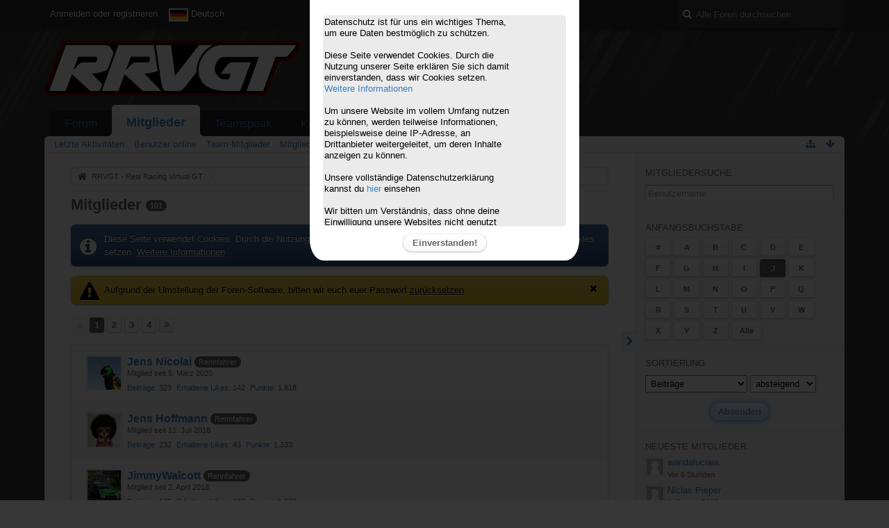

--- FILE ---
content_type: text/html; charset=UTF-8
request_url: https://forum.rrvgt.de/index.php?members-list/&sortField=wbbPosts&sortOrder=DESC&letter=J&s=81db5697e73353a03ffae91b1a036f7be48255f7
body_size: 16398
content:
<!DOCTYPE html>
<html dir="ltr" lang="de">

<head>
	<title>Mitglieder - RRVGT - Real Racing Virtual GT</title>
	
	<base href="https://forum.rrvgt.de/" />
<meta charset="utf-8" />
<meta name="viewport" content="width=device-width, initial-scale=1" />
<meta name="format-detection" content="telephone=no" />

<link rel="shortcut icon" type="image/x-icon" href="https://forum.rrvgt.de/favicon.ico" src="https://forum.rrvgt.de/favicon.ico" />
<link rel="apple-touch-icon" href="https://forum.rrvgt.de/favicon.ico"/>
<meta name="msapplication-TileImage" content="/favicon.ico">

<meta name="description" content="" />
<meta name="keywords" content="" />
<meta property="og:site_name" content="RRVGT - Real Racing Virtual GT" />

<!-- Stylesheets -->
<link rel="stylesheet" type="text/css" href="https://forum.rrvgt.de/wcf/style/style-3.css?m=1744745624" />


<script>
	//<![CDATA[
	var SID_ARG_2ND	= '&s=51a30d93c370d11678e196719318d63edf8e88c9';
	var WCF_PATH = 'https://forum.rrvgt.de/wcf/';
	var SECURITY_TOKEN = '5dd715355085f01a21d21bd6eff532c581212969';
	var LANGUAGE_ID = 1;
	var TIME_NOW = 1768818126;
	var URL_LEGACY_MODE = false;
	//]]>
</script>
<script src="https://forum.rrvgt.de/wcf/js/3rdParty/jquery.min.js?v=1596732686"></script>
<script src="https://forum.rrvgt.de/wcf/js/3rdParty/jquery-ui.min.js?v=1596732686"></script>

<script src="https://forum.rrvgt.de/wcf/js/WCF.Combined.min.js?v=1596732686"></script>






<noscript>
	<style type="text/css">
		.jsOnly {
			display: none !important;
		}
		
		.noJsOnly {
			display: block !important;
		}
	</style>
</noscript>




	
	
	






<!-- Icons -->
<link rel="icon" href="https://forum.rrvgt.de/wcf/images/favicon.ico" type="image/x-icon" />
<link rel="apple-touch-icon" href="https://forum.rrvgt.de/wcf/images/apple-touch-icon.png" />


	
				<link rel="next" href="https://forum.rrvgt.de/index.php?members-list/&amp;pageNo=2&amp;sortField=wbbPosts&amp;sortOrder=DESC&amp;letter=J&amp;s=51a30d93c370d11678e196719318d63edf8e88c9" />
			<link rel="canonical" href="https://forum.rrvgt.de/index.php?members-list/&amp;sortField=wbbPosts&amp;sortOrder=DESC&amp;letter=J&amp;s=51a30d93c370d11678e196719318d63edf8e88c9" />
	
	
</head>

<body id="tplMembersList" data-template="membersList" data-application="wcf">


<a id="top"></a>

<style>
#cookie_popup{
 display:none;
 position: absolute;
 z-index: 999;
 left: 0;
 top: 0;
 width: 100%;
 background-color: rgba(0, 0, 0, 0.8);
}

@media screen and (max-width: 964px) {
  #cookie_popup_content{
margin:auto;
width: 70% !important;
padding-top: 20px;
background-color: white;
border: 2px solid #fff;
border-bottom-left-radius: 20px 30px;
border-bottom-right-radius: 20px 30px;
}
}

.cookie_show{
 display:block !important;
} 

#cookie_popup_content{
margin:auto;
width: 30%;
padding-top: 20px;
min-height: 300px;
background-color: white;
border: 2px solid #fff;
border-bottom-left-radius: 20px 30px;
border-bottom-right-radius: 20px 30px;
}

#popup_text{
width: 90%;
height: 300px;
overflow: auto;
background-color: #ebebeb;
margin: auto;
border: 2px solid #ebebeb;
border-radius: 5px;
color: black;
}



#popup_button{
margin: auto;
padding: 10px 0 10px 0;
text-align: center;
}

#popup_text p{
width: 80%
}

</style>

<div id="cookie_popup" >
	<div id="cookie_popup_content">
		<div id="popup_text"><p>Datenschutz ist für uns ein wichtiges Thema, um eure Daten bestmöglich zu schützen.</p> </br>
<p>Diese Seite verwendet Cookies. Durch die Nutzung unserer Seite erklären Sie sich damit einverstanden, dass wir Cookies setzen. <a href="https://forum.rrvgt.de/index.php?cookie-policy/&s=3b18c0b4094addea657fd0641c8c3017aa1abbc3">Weitere Informationen</a></p></br>

<p>Um unsere Website im vollem Umfang nutzen zu können, werden teilweise Informationen, beispielsweise deine IP-Adresse, an Drittanbieter weitergeleitet, um deren Inhalte anzeigen zu können.</p> </br>

<p>Unsere vollständige Datenschutzerklärung kannst du <a href="https://rrvgt.jimdo.com/j/privacy">hier</a> einsehen</p> </br>

<p>Wir bitten um Verständnis, dass ohne deine Einwilligung unsere Websites nicht genutzt werden können.</p></div>
		<div id="popup_button">
			<button onclick="setCookie()">Einverstanden!</button>
		</div>
	</div>
</div>

<script>
checkCookie();

function checkCookie(){
	var cookie = getCookie();
	if (cookie != "true"){
	showPopup();
	} else {
	setCookie();
	}
}

function setCookie(){
	var d = new Date();
	exdays = 365;
	d.setTime(d.getTime() + (exdays * 24 * 60 * 60 * 1000));
	var expires = "expires="+d.toUTCString();
	document.cookie = "cookie_accept=true; " + expires + "; path=/";
	closePopup();
}

function deleteCookie() {
	document.cookie = "cookie_accept=; expires=Thu, 01 Jan 1970 00:00:00 UTC; path=/;";
}

function getCookie() {
	var cname = "cookie_accept"
    var name = cname + "=";
    var decodedCookie = decodeURIComponent(document.cookie);
    var ca = decodedCookie.split(';');
    for(var i = 0; i <ca.length; i++) {
        var c = ca[i];
        while (c.charAt(0) == ' ') {
            c = c.substring(1);
        }
        if (c.indexOf(name) == 0) {
            return c.substring(name.length, c.length);
        }
    }
    return "";
}

function showPopup(){
document.getElementById('cookie_popup').style.height = $(document).height() + "px";
document.getElementById("cookie_popup").classList.add('cookie_show');
}

function closePopup()
{
document.getElementById("cookie_popup").classList.remove('cookie_show');
}
</script>



<header id="pageHeader" class="layoutFluid sidebarOrientationRight">
	<div>
		<nav id="topMenu" class="userPanel">
			<div class="layoutFluid">
									<ul class="userPanelItems">
						<!-- login box -->
		<li id="userLogin">
			<a class="loginLink" href="https://forum.rrvgt.de/index.php?login/&amp;s=51a30d93c370d11678e196719318d63edf8e88c9">Anmelden oder registrieren</a>
			<div id="loginForm" style="display: none;">
								
				<form method="post" action="https://forum.rrvgt.de/index.php?login/&amp;s=51a30d93c370d11678e196719318d63edf8e88c9">
					<fieldset>
												
						<dl>
							<dt><label for="username">Benutzername oder E-Mail-Adresse</label></dt>
							<dd>
								<input type="text" id="username" name="username" value="" required="required" class="long" />
							</dd>
						</dl>
						
													<dl>
								<dt>Sind Sie bereits registriert?</dt>
								<dd>
									<label><input type="radio" name="action" value="register" /> Nein, ich möchte mich jetzt registrieren.</label>
									<label><input type="radio" name="action" value="login" checked="checked" /> Ja, mein Kennwort lautet:</label>
								</dd>
							</dl>
												
						<dl>
							<dt><label for="password">Kennwort</label></dt>
							<dd>
								<input type="password" id="password" name="password" value="" class="long" />
							</dd>
						</dl>
						
													<dl>
								<dt></dt>
								<dd><label><input type="checkbox" id="useCookies" name="useCookies" value="1" checked="checked" /> Dauerhaft angemeldet bleiben</label></dd>
							</dl>
												
						
						
						<div class="formSubmit">
							<input type="submit" id="loginSubmitButton" name="submitButton" value="Anmelden" accesskey="s" />
							<a class="button" href="https://forum.rrvgt.de/index.php?lost-password/&amp;s=51a30d93c370d11678e196719318d63edf8e88c9"><span>Kennwort vergessen</span></a>
							<input type="hidden" name="url" value="/index.php?members-list/&amp;sortField=wbbPosts&amp;sortOrder=DESC&amp;letter=J&amp;s=81db5697e73353a03ffae91b1a036f7be48255f7" />
							<input type="hidden" name="t" value="5dd715355085f01a21d21bd6eff532c581212969" />						</div>
					</fieldset>
					
									</form>
			</div>
			
			
		</li>
				<li id="pageLanguageContainer">
			
		</li>
					</ul>
				
				
				
				
<aside id="search" class="searchBar dropdown" data-disable-auto-focus="true">
	<form method="post" action="https://forum.rrvgt.de/index.php?search/&amp;types%5B%5D=com.woltlab.wbb.post&amp;s=51a30d93c370d11678e196719318d63edf8e88c9">
		<input type="search" name="q" placeholder="Alle Foren durchsuchen" autocomplete="off" required="required" value="" class="dropdownToggle" data-toggle="search" />
		
		<ul class="dropdownMenu">
							<li class="dropdownText">
					<label><input type="checkbox" name="subjectOnly" value="1" /> Nur Betreff durchsuchen</label><label><input type="checkbox" name="findThreads" value="1" /> Ergebnisse als Themen anzeigen</label>
				</li>
				<li class="dropdownDivider"></li>
			
			<li><a href="https://forum.rrvgt.de/index.php?search/&amp;types%5B%5D=com.woltlab.wbb.post&amp;s=51a30d93c370d11678e196719318d63edf8e88c9">Erweiterte Suche</a></li>
		</ul>
		
		<input type="hidden" name="types[]" value="com.woltlab.wbb.post" />		<input type="hidden" name="t" value="5dd715355085f01a21d21bd6eff532c581212969" />	</form>
</aside>

	
			</div>
		</nav>
		
		<div id="logo" class="logo">
						
			<a href="https://forum.rrvgt.de/?s=51a30d93c370d11678e196719318d63edf8e88c9">
									<img src="https://forum.rrvgt.de/wcf/images/styleLogo-152cf3b55e88ff0f0c188512645e59cf68599035.png" alt="" />
											</a>
		</div>
		
		
		
			<nav id="mainMenu" class="mainMenu jsMobileNavigation" data-button-label="Navigation">
		<ul>
							<li data-menu-item="wbb.header.menu.board">
					<a href="https://forum.rrvgt.de/?s=51a30d93c370d11678e196719318d63edf8e88c9">Forum</a>
									</li>
							<li class="active" data-menu-item="wcf.user.members">
					<a href="https://forum.rrvgt.de/index.php?members-list/&amp;s=51a30d93c370d11678e196719318d63edf8e88c9">Mitglieder</a>
											<ul class="invisible">
															<li><a href="https://forum.rrvgt.de/index.php?recent-activity-list/&amp;s=51a30d93c370d11678e196719318d63edf8e88c9"><span>Letzte Aktivitäten</span></a></li>
															<li><a href="https://forum.rrvgt.de/index.php?users-online-list/&amp;s=51a30d93c370d11678e196719318d63edf8e88c9"><span>Benutzer online</span></a></li>
															<li><a href="https://forum.rrvgt.de/index.php?team/&amp;s=51a30d93c370d11678e196719318d63edf8e88c9"><span>Team-Mitglieder</span></a></li>
															<li><a href="https://forum.rrvgt.de/index.php?user-search/&amp;s=51a30d93c370d11678e196719318d63edf8e88c9"><span>Mitgliedersuche</span></a></li>
														
						</ul>
									</li>
							<li data-menu-item="wcf.page.menuItem22">
					<a href="https://forum.rrvgt.de/index.php?simple-page/&amp;s=51a30d93c370d11678e196719318d63edf8e88c9">Teamspeak</a>
									</li>
							<li data-menu-item="calendar.header.menu.calendar">
					<a href="https://forum.rrvgt.de/calendar/?s=51a30d93c370d11678e196719318d63edf8e88c9">Kalender</a>
									</li>
					</ul>
	</nav>
		
		
		
		<nav class="navigation navigationHeader">
							<ul class="navigationMenuItems">
							<li data-menu-item="wcf.user.recentActivity"><a href="https://forum.rrvgt.de/index.php?recent-activity-list/&amp;s=51a30d93c370d11678e196719318d63edf8e88c9"><span>Letzte Aktivitäten</span></a></li>
							<li data-menu-item="wcf.user.usersOnline"><a href="https://forum.rrvgt.de/index.php?users-online-list/&amp;s=51a30d93c370d11678e196719318d63edf8e88c9"><span>Benutzer online</span></a></li>
							<li data-menu-item="wcf.user.team"><a href="https://forum.rrvgt.de/index.php?team/&amp;s=51a30d93c370d11678e196719318d63edf8e88c9"><span>Team-Mitglieder</span></a></li>
							<li data-menu-item="wcf.user.search"><a href="https://forum.rrvgt.de/index.php?user-search/&amp;s=51a30d93c370d11678e196719318d63edf8e88c9"><span>Mitgliedersuche</span></a></li>
						
		</ul>
						
			<ul class="navigationIcons">
				<li id="toBottomLink"><a href="https://forum.rrvgt.de/index.php?members-list/&amp;amp;sortField=wbbPosts&amp;amp;sortOrder=DESC&amp;amp;letter=J&amp;amp;s=81db5697e73353a03ffae91b1a036f7be48255f7#bottom" title="Zum Seitenende" class="jsTooltip"><span class="icon icon16 icon-arrow-down"></span> <span class="invisible">Zum Seitenende</span></a></li>
				<li id="sitemap" class="jsOnly"><a href="#" title="Schnellnavigation" class="jsTooltip"><span class="icon icon16 icon-sitemap"></span> <span class="invisible">Schnellnavigation</span></a></li>
											</ul>
		</nav>
	</div>
</header>



<div id="main" class="layoutFluid sidebarOrientationRight">
	<div>
		<div>
						
						
			<section id="content" class="content">
								
				
				
					<nav class="breadcrumbs marginTop">
		<ul>
			<li title="RRVGT - Real Racing Virtual GT" itemscope="itemscope" itemtype="http://data-vocabulary.org/Breadcrumb">
						<a href="https://forum.rrvgt.de/?s=51a30d93c370d11678e196719318d63edf8e88c9" itemprop="url"><span itemprop="title">RRVGT - Real Racing Virtual GT</span></a> <span class="pointer"><span>&raquo;</span></span>
					</li>
		</ul>
	</nav>

<header class="boxHeadline">
	<h1>Mitglieder <span class="badge">101</span></h1>
</header>

<div class="userNotice">
		
			<p class="info">Diese Seite verwendet Cookies. Durch die Nutzung unserer Seite erklären Sie sich damit einverstanden, dass wir Cookies setzen. <a href="https://forum.rrvgt.de/index.php?cookie-policy/&amp;s=51a30d93c370d11678e196719318d63edf8e88c9">Weitere Informationen</a></p>
		
		
	<noscript>
		<p class="warning">In Ihrem Webbrowser ist JavaScript deaktiviert. Um alle Funktionen dieser Website nutzen zu können, muss JavaScript aktiviert sein.</p>
	</noscript>
	
		
			<p class="warning notice noticeDismissible">
							<span class="icon icon16 fa-times pointer jsDismissNoticeButton jsTooltip" data-object-id="1" title="Hinweis dauerhaft ausblenden"></span>
						
			Aufgrund der Umstellung der Foren-Software, bitten wir euch euer Passwort <a href="https://forum.rrvgt.de/index.php?lost-password"> zurücksetzen</a>		</p>
		
	
</div>

<div class="contentNavigation">
			<nav class="pageNavigation" data-link="https://forum.rrvgt.de/index.php?members-list/&amp;pageNo=%d&amp;sortField=wbbPosts&amp;sortOrder=DESC&amp;letter=J&amp;s=51a30d93c370d11678e196719318d63edf8e88c9" data-pages="4">
<ul>
<li class="skip disabled"><span class="icon icon16 icon-double-angle-left disabled"></span></li>
<li class="button active"><span>1</span><span class="invisible">Seite 1 von 4</span></li>
<li class="button"><a href="https://forum.rrvgt.de/index.php?members-list/&amp;pageNo=2&amp;sortField=wbbPosts&amp;sortOrder=DESC&amp;letter=J&amp;s=51a30d93c370d11678e196719318d63edf8e88c9" title="Seite 2">2</a></li>
<li class="button"><a href="https://forum.rrvgt.de/index.php?members-list/&amp;pageNo=3&amp;sortField=wbbPosts&amp;sortOrder=DESC&amp;letter=J&amp;s=51a30d93c370d11678e196719318d63edf8e88c9" title="Seite 3">3</a></li>
<li class="button"><a href="https://forum.rrvgt.de/index.php?members-list/&amp;pageNo=4&amp;sortField=wbbPosts&amp;sortOrder=DESC&amp;letter=J&amp;s=51a30d93c370d11678e196719318d63edf8e88c9" title="Seite 4">4</a></li>
<li class="button skip"><a href="https://forum.rrvgt.de/index.php?members-list/&amp;pageNo=2&amp;sortField=wbbPosts&amp;sortOrder=DESC&amp;letter=J&amp;s=51a30d93c370d11678e196719318d63edf8e88c9" title="Nächste Seite" class="jsTooltip"><span class="icon icon16 icon-double-angle-right"></span></a></li>
</ul></nav>
		
	
</div>

	<div class="container marginTop">
		<ol class="containerList userList">
							<li data-object-id="1087">
	<div class="box48">
		<a href="https://forum.rrvgt.de/index.php?user/1087-jens-nicolai/&amp;s=51a30d93c370d11678e196719318d63edf8e88c9" title="Jens Nicolai" class="framed"><img src="https://forum.rrvgt.de/wcf/images/avatars/bf/739-bfe90c490dd0bfe05c3d9a3586548d80f0781649-96.jpg" srcset="https://forum.rrvgt.de/wcf/images/avatars/bf/739-bfe90c490dd0bfe05c3d9a3586548d80f0781649-96.jpg 2x" style="width: 48px; height: 48px" alt="" class="userAvatarImage" /></a>
		
		<div class="details userInformation">
			<div class="containerHeadline">
	<h3><a href="https://forum.rrvgt.de/index.php?user/1087-jens-nicolai/&amp;s=51a30d93c370d11678e196719318d63edf8e88c9">Jens Nicolai</a>					<span class="badge userTitleBadge">Rennfahrer</span>
					</h3>
</div>
<ul class="dataList userFacts">
		<li>Mitglied seit 5. März 2020</li>
	
	
</ul>


<dl class="plain inlineDataList userStats">
		<dt><a href="https://forum.rrvgt.de/index.php?search/&amp;types%5B%5D=com.woltlab.wbb.post&amp;userID=1087&amp;s=51a30d93c370d11678e196719318d63edf8e88c9" title="Beiträge von Jens Nicolai anzeigen" class="jsTooltip">Beiträge</a></dt>
	<dd>323</dd>
	
			<dt><a href="https://forum.rrvgt.de/index.php?user/1087-jens-nicolai/&amp;s=51a30d93c370d11678e196719318d63edf8e88c9#likes" class="jsTooltip" title="Erhaltene Likes von Jens Nicolai anzeigen">Erhaltene Likes</a></dt>
		<dd>142</dd>
		
			<dt><a href="#" class="activityPointsDisplay jsTooltip" title="Punkte von Jens Nicolai anzeigen" data-user-id="1087">Punkte</a></dt>
		<dd>1.818</dd>
	</dl>
		</div>
	</div>
</li>
							<li data-object-id="665">
	<div class="box48">
		<a href="https://forum.rrvgt.de/index.php?user/665-jens-hoffmann/&amp;s=51a30d93c370d11678e196719318d63edf8e88c9" title="Jens Hoffmann" class="framed"><img src="https://forum.rrvgt.de/wcf/images/avatars/e6/1034-e6ff98c79412adcfb073aefdd8bbbd9813ae693e-96.jpg" srcset="https://forum.rrvgt.de/wcf/images/avatars/e6/1034-e6ff98c79412adcfb073aefdd8bbbd9813ae693e-96.jpg 2x" style="width: 48px; height: 48px" alt="" class="userAvatarImage" /></a>
		
		<div class="details userInformation">
			<div class="containerHeadline">
	<h3><a href="https://forum.rrvgt.de/index.php?user/665-jens-hoffmann/&amp;s=51a30d93c370d11678e196719318d63edf8e88c9">Jens Hoffmann</a>					<span class="badge userTitleBadge">Rennfahrer</span>
					</h3>
</div>
<ul class="dataList userFacts">
									<li>Mitglied seit 11. Juli 2018</li>
	
	
</ul>


<dl class="plain inlineDataList userStats">
		<dt><a href="https://forum.rrvgt.de/index.php?search/&amp;types%5B%5D=com.woltlab.wbb.post&amp;userID=665&amp;s=51a30d93c370d11678e196719318d63edf8e88c9" title="Beiträge von Jens Hoffmann anzeigen" class="jsTooltip">Beiträge</a></dt>
	<dd>232</dd>
	
			<dt><a href="https://forum.rrvgt.de/index.php?user/665-jens-hoffmann/&amp;s=51a30d93c370d11678e196719318d63edf8e88c9#likes" class="jsTooltip" title="Erhaltene Likes von Jens Hoffmann anzeigen">Erhaltene Likes</a></dt>
		<dd>43</dd>
		
			<dt><a href="#" class="activityPointsDisplay jsTooltip" title="Punkte von Jens Hoffmann anzeigen" data-user-id="665">Punkte</a></dt>
		<dd>1.333</dd>
	</dl>
		</div>
	</div>
</li>
							<li data-object-id="458">
	<div class="box48">
		<a href="https://forum.rrvgt.de/index.php?user/458-jimmywalcott/&amp;s=51a30d93c370d11678e196719318d63edf8e88c9" title="JimmyWalcott" class="framed"><img src="https://forum.rrvgt.de/wcf/images/avatars/9c/445-9c113ada0bf69917e7f503d0cf9ef9ce3e3463cb-96.jpg" srcset="https://forum.rrvgt.de/wcf/images/avatars/9c/445-9c113ada0bf69917e7f503d0cf9ef9ce3e3463cb-96.jpg 2x" style="width: 48px; height: 48px" alt="" class="userAvatarImage" /></a>
		
		<div class="details userInformation">
			<div class="containerHeadline">
	<h3><a href="https://forum.rrvgt.de/index.php?user/458-jimmywalcott/&amp;s=51a30d93c370d11678e196719318d63edf8e88c9">JimmyWalcott</a>					<span class="badge userTitleBadge">Rennfahrer</span>
					</h3>
</div>
<ul class="dataList userFacts">
									<li>Mitglied seit 2. April 2018</li>
	
	
</ul>


<dl class="plain inlineDataList userStats">
		<dt><a href="https://forum.rrvgt.de/index.php?search/&amp;types%5B%5D=com.woltlab.wbb.post&amp;userID=458&amp;s=51a30d93c370d11678e196719318d63edf8e88c9" title="Beiträge von JimmyWalcott anzeigen" class="jsTooltip">Beiträge</a></dt>
	<dd>175</dd>
	
			<dt><a href="https://forum.rrvgt.de/index.php?user/458-jimmywalcott/&amp;s=51a30d93c370d11678e196719318d63edf8e88c9#likes" class="jsTooltip" title="Erhaltene Likes von JimmyWalcott anzeigen">Erhaltene Likes</a></dt>
		<dd>107</dd>
		
			<dt><a href="#" class="activityPointsDisplay jsTooltip" title="Punkte von JimmyWalcott anzeigen" data-user-id="458">Punkte</a></dt>
		<dd>1.072</dd>
	</dl>
		</div>
	</div>
</li>
							<li data-object-id="876">
	<div class="box48">
		<a href="https://forum.rrvgt.de/index.php?user/876-jens-s/&amp;s=51a30d93c370d11678e196719318d63edf8e88c9" title="Jens S." class="framed"><img src="https://forum.rrvgt.de/wcf/images/avatars/avatar-default.svg" style="width: 48px; height: 48px" alt="" class="userAvatarImage" /></a>
		
		<div class="details userInformation">
			<div class="containerHeadline">
	<h3><a href="https://forum.rrvgt.de/index.php?user/876-jens-s/&amp;s=51a30d93c370d11678e196719318d63edf8e88c9">Jens S.</a>					<span class="badge userTitleBadge">Heizer</span>
					</h3>
</div>
<ul class="dataList userFacts">
			<li>Männlich</li>		<li>45</li>		<li>aus Hessen</li>		<li>Mitglied seit 18. April 2019</li>
	
	
</ul>


<dl class="plain inlineDataList userStats">
		<dt><a href="https://forum.rrvgt.de/index.php?search/&amp;types%5B%5D=com.woltlab.wbb.post&amp;userID=876&amp;s=51a30d93c370d11678e196719318d63edf8e88c9" title="Beiträge von Jens S. anzeigen" class="jsTooltip">Beiträge</a></dt>
	<dd>100</dd>
	
			<dt><a href="https://forum.rrvgt.de/index.php?user/876-jens-s/&amp;s=51a30d93c370d11678e196719318d63edf8e88c9#likes" class="jsTooltip" title="Erhaltene Likes von Jens S. anzeigen">Erhaltene Likes</a></dt>
		<dd>29</dd>
		
			<dt><a href="#" class="activityPointsDisplay jsTooltip" title="Punkte von Jens S. anzeigen" data-user-id="876">Punkte</a></dt>
		<dd>564</dd>
	</dl>
		</div>
	</div>
</li>
							<li data-object-id="900">
	<div class="box48">
		<a href="https://forum.rrvgt.de/index.php?user/900-julianvommikro/&amp;s=51a30d93c370d11678e196719318d63edf8e88c9" title="JulianVomMikro" class="framed"><img src="https://forum.rrvgt.de/wcf/images/avatars/6e/958-6ea5a69a8d5b62931696929d6f23441bd9c75be0-96.jpg" srcset="https://forum.rrvgt.de/wcf/images/avatars/6e/958-6ea5a69a8d5b62931696929d6f23441bd9c75be0-96.jpg 2x" style="width: 48px; height: 48px" alt="" class="userAvatarImage" /></a>
		
		<div class="details userInformation">
			<div class="containerHeadline">
	<h3><a href="https://forum.rrvgt.de/index.php?user/900-julianvommikro/&amp;s=51a30d93c370d11678e196719318d63edf8e88c9">JulianVomMikro</a>					<span class="badge userTitleBadge">Heizer</span>
					</h3>
</div>
<ul class="dataList userFacts">
			<li>Männlich</li>						<li>Mitglied seit 18. Mai 2019</li>
	
	
</ul>


<dl class="plain inlineDataList userStats">
		<dt><a href="https://forum.rrvgt.de/index.php?search/&amp;types%5B%5D=com.woltlab.wbb.post&amp;userID=900&amp;s=51a30d93c370d11678e196719318d63edf8e88c9" title="Beiträge von JulianVomMikro anzeigen" class="jsTooltip">Beiträge</a></dt>
	<dd>94</dd>
	
			<dt><a href="https://forum.rrvgt.de/index.php?user/900-julianvommikro/&amp;s=51a30d93c370d11678e196719318d63edf8e88c9#likes" class="jsTooltip" title="Erhaltene Likes von JulianVomMikro anzeigen">Erhaltene Likes</a></dt>
		<dd>34</dd>
		
			<dt><a href="#" class="activityPointsDisplay jsTooltip" title="Punkte von JulianVomMikro anzeigen" data-user-id="900">Punkte</a></dt>
		<dd>569</dd>
	</dl>
		</div>
	</div>
</li>
							<li data-object-id="170">
	<div class="box48">
		<a href="https://forum.rrvgt.de/index.php?user/170-j%C3%BCrgen-soika/&amp;s=51a30d93c370d11678e196719318d63edf8e88c9" title="Jürgen Soika" class="framed"><img src="https://forum.rrvgt.de/wcf/images/avatars/7c/20-7cbe4d747795416410b40545eb9a3c2003307242-96.png" srcset="https://forum.rrvgt.de/wcf/images/avatars/7c/20-7cbe4d747795416410b40545eb9a3c2003307242-96.png 2x" style="width: 48px; height: 48px" alt="" class="userAvatarImage" /></a>
		
		<div class="details userInformation">
			<div class="containerHeadline">
	<h3><a href="https://forum.rrvgt.de/index.php?user/170-j%C3%BCrgen-soika/&amp;s=51a30d93c370d11678e196719318d63edf8e88c9">Jürgen Soika</a>					<span class="badge userTitleBadge">Mitschnacker</span>
					</h3>
</div>
<ul class="dataList userFacts">
		<li>Mitglied seit 25. März 2017</li>
	
	
</ul>

	<nav class="jsMobileNavigation buttonGroupNavigation">
		<ul class="buttonList iconList">
			<li><a class="jsTooltip" href="http://www.slotracing4fun.de" title="Website" rel="nofollow noopener noreferrer" target="_blank"><span class="icon icon16 icon-home"></span> <span class="invisible">Website</span></a></li>
		</ul>
	</nav>

<dl class="plain inlineDataList userStats">
		<dt><a href="https://forum.rrvgt.de/index.php?search/&amp;types%5B%5D=com.woltlab.wbb.post&amp;userID=170&amp;s=51a30d93c370d11678e196719318d63edf8e88c9" title="Beiträge von Jürgen Soika anzeigen" class="jsTooltip">Beiträge</a></dt>
	<dd>50</dd>
	
			<dt><a href="https://forum.rrvgt.de/index.php?user/170-j%C3%BCrgen-soika/&amp;s=51a30d93c370d11678e196719318d63edf8e88c9#likes" class="jsTooltip" title="Erhaltene Likes von Jürgen Soika anzeigen">Erhaltene Likes</a></dt>
		<dd>5</dd>
		
			<dt><a href="#" class="activityPointsDisplay jsTooltip" title="Punkte von Jürgen Soika anzeigen" data-user-id="170">Punkte</a></dt>
		<dd>295</dd>
	</dl>
		</div>
	</div>
</li>
							<li data-object-id="1047">
	<div class="box48">
		<a href="https://forum.rrvgt.de/index.php?user/1047-joyce-bloecker/&amp;s=51a30d93c370d11678e196719318d63edf8e88c9" title="Joyce Bloecker" class="framed"><img src="https://forum.rrvgt.de/wcf/images/avatars/avatar-default.svg" style="width: 48px; height: 48px" alt="" class="userAvatarImage" /></a>
		
		<div class="details userInformation">
			<div class="containerHeadline">
	<h3><a href="https://forum.rrvgt.de/index.php?user/1047-joyce-bloecker/&amp;s=51a30d93c370d11678e196719318d63edf8e88c9">Joyce Bloecker</a>					<span class="badge userTitleBadge">Mitschnacker</span>
					</h3>
</div>
<ul class="dataList userFacts">
									<li>Mitglied seit 23. November 2019</li>
	
	
</ul>


<dl class="plain inlineDataList userStats">
		<dt><a href="https://forum.rrvgt.de/index.php?search/&amp;types%5B%5D=com.woltlab.wbb.post&amp;userID=1047&amp;s=51a30d93c370d11678e196719318d63edf8e88c9" title="Beiträge von Joyce Bloecker anzeigen" class="jsTooltip">Beiträge</a></dt>
	<dd>34</dd>
	
			<dt><a href="https://forum.rrvgt.de/index.php?user/1047-joyce-bloecker/&amp;s=51a30d93c370d11678e196719318d63edf8e88c9#likes" class="jsTooltip" title="Erhaltene Likes von Joyce Bloecker anzeigen">Erhaltene Likes</a></dt>
		<dd>4</dd>
		
			<dt><a href="#" class="activityPointsDisplay jsTooltip" title="Punkte von Joyce Bloecker anzeigen" data-user-id="1047">Punkte</a></dt>
		<dd>179</dd>
	</dl>
		</div>
	</div>
</li>
							<li data-object-id="770">
	<div class="box48">
		<a href="https://forum.rrvgt.de/index.php?user/770-j-weiland/&amp;s=51a30d93c370d11678e196719318d63edf8e88c9" title="J.Weiland" class="framed"><img src="https://forum.rrvgt.de/wcf/images/avatars/48/688-484ccec044741c7e04ffa468efbad8a4d0c31ff3-96.jpg" srcset="https://forum.rrvgt.de/wcf/images/avatars/48/688-484ccec044741c7e04ffa468efbad8a4d0c31ff3-96.jpg 2x" style="width: 48px; height: 48px" alt="" class="userAvatarImage" /></a>
		
		<div class="details userInformation">
			<div class="containerHeadline">
	<h3><a href="https://forum.rrvgt.de/index.php?user/770-j-weiland/&amp;s=51a30d93c370d11678e196719318d63edf8e88c9">J.Weiland</a>					<span class="badge userTitleBadge">Mitschnacker</span>
					</h3>
</div>
<ul class="dataList userFacts">
					<li>46</li>				<li>Mitglied seit 19. November 2018</li>
	
	
</ul>


<dl class="plain inlineDataList userStats">
		<dt><a href="https://forum.rrvgt.de/index.php?search/&amp;types%5B%5D=com.woltlab.wbb.post&amp;userID=770&amp;s=51a30d93c370d11678e196719318d63edf8e88c9" title="Beiträge von J.Weiland anzeigen" class="jsTooltip">Beiträge</a></dt>
	<dd>28</dd>
	
			<dt><a href="https://forum.rrvgt.de/index.php?user/770-j-weiland/&amp;s=51a30d93c370d11678e196719318d63edf8e88c9#likes" class="jsTooltip" title="Erhaltene Likes von J.Weiland anzeigen">Erhaltene Likes</a></dt>
		<dd>18</dd>
		
			<dt><a href="#" class="activityPointsDisplay jsTooltip" title="Punkte von J.Weiland anzeigen" data-user-id="770">Punkte</a></dt>
		<dd>163</dd>
	</dl>
		</div>
	</div>
</li>
							<li data-object-id="954">
	<div class="box48">
		<a href="https://forum.rrvgt.de/index.php?user/954-j-schuchter/&amp;s=51a30d93c370d11678e196719318d63edf8e88c9" title="J.Schuchter" class="framed"><img src="https://forum.rrvgt.de/wcf/images/avatars/8e/516-8ef9aedff60844ee43938375e1a4571624c67dea-96.jpg" srcset="https://forum.rrvgt.de/wcf/images/avatars/8e/516-8ef9aedff60844ee43938375e1a4571624c67dea-96.jpg 2x" style="width: 48px; height: 48px" alt="" class="userAvatarImage" /></a>
		
		<div class="details userInformation">
			<div class="containerHeadline">
	<h3><a href="https://forum.rrvgt.de/index.php?user/954-j-schuchter/&amp;s=51a30d93c370d11678e196719318d63edf8e88c9">J.Schuchter</a>					<span class="badge userTitleBadge">Mitschnacker</span>
					</h3>
</div>
<ul class="dataList userFacts">
		<li>Mitglied seit 12. Juli 2019</li>
	
	
</ul>


<dl class="plain inlineDataList userStats">
		<dt><a href="https://forum.rrvgt.de/index.php?search/&amp;types%5B%5D=com.woltlab.wbb.post&amp;userID=954&amp;s=51a30d93c370d11678e196719318d63edf8e88c9" title="Beiträge von J.Schuchter anzeigen" class="jsTooltip">Beiträge</a></dt>
	<dd>26</dd>
	
			<dt><a href="https://forum.rrvgt.de/index.php?user/954-j-schuchter/&amp;s=51a30d93c370d11678e196719318d63edf8e88c9#likes" class="jsTooltip" title="Erhaltene Likes von J.Schuchter anzeigen">Erhaltene Likes</a></dt>
		<dd>1</dd>
		
			<dt><a href="#" class="activityPointsDisplay jsTooltip" title="Punkte von J.Schuchter anzeigen" data-user-id="954">Punkte</a></dt>
		<dd>141</dd>
	</dl>
		</div>
	</div>
</li>
							<li data-object-id="453">
	<div class="box48">
		<a href="https://forum.rrvgt.de/index.php?user/453-julian/&amp;s=51a30d93c370d11678e196719318d63edf8e88c9" title="Julian" class="framed"><img src="https://forum.rrvgt.de/wcf/images/avatars/8c/49-8cf8029682d60e0c3f3c3580140fafde645dad40-96.jpg" srcset="https://forum.rrvgt.de/wcf/images/avatars/8c/49-8cf8029682d60e0c3f3c3580140fafde645dad40-96.jpg 2x" style="width: 48px; height: 48px" alt="" class="userAvatarImage" /></a>
		
		<div class="details userInformation">
			<div class="containerHeadline">
	<h3><a href="https://forum.rrvgt.de/index.php?user/453-julian/&amp;s=51a30d93c370d11678e196719318d63edf8e88c9">Julian</a>					<span class="badge userTitleBadge">Mitschnacker</span>
					</h3>
</div>
<ul class="dataList userFacts">
			<li>Männlich</li>				<li>aus Nürnberger Umgebung</li>		<li>Mitglied seit 11. Februar 2018</li>
	
	
</ul>


<dl class="plain inlineDataList userStats">
		<dt><a href="https://forum.rrvgt.de/index.php?search/&amp;types%5B%5D=com.woltlab.wbb.post&amp;userID=453&amp;s=51a30d93c370d11678e196719318d63edf8e88c9" title="Beiträge von Julian anzeigen" class="jsTooltip">Beiträge</a></dt>
	<dd>13</dd>
	
		
			<dt><a href="#" class="activityPointsDisplay jsTooltip" title="Punkte von Julian anzeigen" data-user-id="453">Punkte</a></dt>
		<dd>65</dd>
	</dl>
		</div>
	</div>
</li>
							<li data-object-id="1455">
	<div class="box48">
		<a href="https://forum.rrvgt.de/index.php?user/1455-johannes-simon/&amp;s=51a30d93c370d11678e196719318d63edf8e88c9" title="Johannes Simon" class="framed"><img src="https://forum.rrvgt.de/wcf/images/avatars/avatar-default.svg" style="width: 48px; height: 48px" alt="" class="userAvatarImage" /></a>
		
		<div class="details userInformation">
			<div class="containerHeadline">
	<h3><a href="https://forum.rrvgt.de/index.php?user/1455-johannes-simon/&amp;s=51a30d93c370d11678e196719318d63edf8e88c9">Johannes Simon</a>					<span class="badge userTitleBadge">Mitschnacker</span>
					</h3>
</div>
<ul class="dataList userFacts">
									<li>Mitglied seit 17. November 2020</li>
	
	
</ul>


<dl class="plain inlineDataList userStats">
		<dt><a href="https://forum.rrvgt.de/index.php?search/&amp;types%5B%5D=com.woltlab.wbb.post&amp;userID=1455&amp;s=51a30d93c370d11678e196719318d63edf8e88c9" title="Beiträge von Johannes Simon anzeigen" class="jsTooltip">Beiträge</a></dt>
	<dd>7</dd>
	
		
			<dt><a href="#" class="activityPointsDisplay jsTooltip" title="Punkte von Johannes Simon anzeigen" data-user-id="1455">Punkte</a></dt>
		<dd>35</dd>
	</dl>
		</div>
	</div>
</li>
							<li data-object-id="852">
	<div class="box48">
		<a href="https://forum.rrvgt.de/index.php?user/852-julian-ziegler/&amp;s=51a30d93c370d11678e196719318d63edf8e88c9" title="Julian Ziegler" class="framed"><img src="https://forum.rrvgt.de/wcf/images/avatars/avatar-default.svg" style="width: 48px; height: 48px" alt="" class="userAvatarImage" /></a>
		
		<div class="details userInformation">
			<div class="containerHeadline">
	<h3><a href="https://forum.rrvgt.de/index.php?user/852-julian-ziegler/&amp;s=51a30d93c370d11678e196719318d63edf8e88c9">Julian Ziegler</a>					<span class="badge userTitleBadge">Mitschnacker</span>
					</h3>
</div>
<ul class="dataList userFacts">
			<li>Männlich</li>				<li>aus Hildesheim</li>		<li>Mitglied seit 24. März 2019</li>
	
	
</ul>


<dl class="plain inlineDataList userStats">
		<dt><a href="https://forum.rrvgt.de/index.php?search/&amp;types%5B%5D=com.woltlab.wbb.post&amp;userID=852&amp;s=51a30d93c370d11678e196719318d63edf8e88c9" title="Beiträge von Julian Ziegler anzeigen" class="jsTooltip">Beiträge</a></dt>
	<dd>7</dd>
	
		
			<dt><a href="#" class="activityPointsDisplay jsTooltip" title="Punkte von Julian Ziegler anzeigen" data-user-id="852">Punkte</a></dt>
		<dd>35</dd>
	</dl>
		</div>
	</div>
</li>
							<li data-object-id="71">
	<div class="box48">
		<a href="https://forum.rrvgt.de/index.php?user/71-jfritzsche/&amp;s=51a30d93c370d11678e196719318d63edf8e88c9" title="JFritzsche" class="framed"><img src="https://forum.rrvgt.de/wcf/images/avatars/3d/93-3d2fff0d055758deb953774a885eae02c0e12bdb-96.jpeg" srcset="https://forum.rrvgt.de/wcf/images/avatars/3d/93-3d2fff0d055758deb953774a885eae02c0e12bdb-96.jpeg 2x" style="width: 48px; height: 48px" alt="" class="userAvatarImage" /></a>
		
		<div class="details userInformation">
			<div class="containerHeadline">
	<h3><a href="https://forum.rrvgt.de/index.php?user/71-jfritzsche/&amp;s=51a30d93c370d11678e196719318d63edf8e88c9">JFritzsche</a>					<span class="badge userTitleBadge">Mitschnacker</span>
					</h3>
</div>
<ul class="dataList userFacts">
									<li>Mitglied seit 18. April 2017</li>
	
	
</ul>


<dl class="plain inlineDataList userStats">
		<dt><a href="https://forum.rrvgt.de/index.php?search/&amp;types%5B%5D=com.woltlab.wbb.post&amp;userID=71&amp;s=51a30d93c370d11678e196719318d63edf8e88c9" title="Beiträge von JFritzsche anzeigen" class="jsTooltip">Beiträge</a></dt>
	<dd>6</dd>
	
		
			<dt><a href="#" class="activityPointsDisplay jsTooltip" title="Punkte von JFritzsche anzeigen" data-user-id="71">Punkte</a></dt>
		<dd>30</dd>
	</dl>
		</div>
	</div>
</li>
							<li data-object-id="2025">
	<div class="box48">
		<a href="https://forum.rrvgt.de/index.php?user/2025-jmr-robin/&amp;s=51a30d93c370d11678e196719318d63edf8e88c9" title="JMR_Robin" class="framed"><img src="https://forum.rrvgt.de/wcf/images/avatars/avatar-default.svg" style="width: 48px; height: 48px" alt="" class="userAvatarImage" /></a>
		
		<div class="details userInformation">
			<div class="containerHeadline">
	<h3><a href="https://forum.rrvgt.de/index.php?user/2025-jmr-robin/&amp;s=51a30d93c370d11678e196719318d63edf8e88c9">JMR_Robin</a>					<span class="badge userTitleBadge">Mitschnacker</span>
					</h3>
</div>
<ul class="dataList userFacts">
									<li>Mitglied seit 15. September 2022</li>
	
	
</ul>


<dl class="plain inlineDataList userStats">
		<dt><a href="https://forum.rrvgt.de/index.php?search/&amp;types%5B%5D=com.woltlab.wbb.post&amp;userID=2025&amp;s=51a30d93c370d11678e196719318d63edf8e88c9" title="Beiträge von JMR_Robin anzeigen" class="jsTooltip">Beiträge</a></dt>
	<dd>5</dd>
	
		
			<dt><a href="#" class="activityPointsDisplay jsTooltip" title="Punkte von JMR_Robin anzeigen" data-user-id="2025">Punkte</a></dt>
		<dd>30</dd>
	</dl>
		</div>
	</div>
</li>
							<li data-object-id="1448">
	<div class="box48">
		<a href="https://forum.rrvgt.de/index.php?user/1448-jomastr/&amp;s=51a30d93c370d11678e196719318d63edf8e88c9" title="JoMaStr" class="framed"><img src="https://forum.rrvgt.de/wcf/images/avatars/71/1008-71d5f0bee2043fb2153d7a53058583d6fc2468da-96.jpg" srcset="https://forum.rrvgt.de/wcf/images/avatars/71/1008-71d5f0bee2043fb2153d7a53058583d6fc2468da-96.jpg 2x" style="width: 48px; height: 48px" alt="" class="userAvatarImage" /></a>
		
		<div class="details userInformation">
			<div class="containerHeadline">
	<h3><a href="https://forum.rrvgt.de/index.php?user/1448-jomastr/&amp;s=51a30d93c370d11678e196719318d63edf8e88c9">JoMaStr</a>					<span class="badge userTitleBadge">Mitschnacker</span>
					</h3>
</div>
<ul class="dataList userFacts">
			<li>Männlich</li>		<li>23</li>		<li>aus Köln</li>		<li>Mitglied seit 7. November 2020</li>
	
	
</ul>


<dl class="plain inlineDataList userStats">
		<dt><a href="https://forum.rrvgt.de/index.php?search/&amp;types%5B%5D=com.woltlab.wbb.post&amp;userID=1448&amp;s=51a30d93c370d11678e196719318d63edf8e88c9" title="Beiträge von JoMaStr anzeigen" class="jsTooltip">Beiträge</a></dt>
	<dd>5</dd>
	
		
			<dt><a href="#" class="activityPointsDisplay jsTooltip" title="Punkte von JoMaStr anzeigen" data-user-id="1448">Punkte</a></dt>
		<dd>35</dd>
	</dl>
		</div>
	</div>
</li>
							<li data-object-id="1390">
	<div class="box48">
		<a href="https://forum.rrvgt.de/index.php?user/1390-janosch/&amp;s=51a30d93c370d11678e196719318d63edf8e88c9" title="Janosch" class="framed"><img src="https://forum.rrvgt.de/wcf/images/avatars/avatar-default.svg" style="width: 48px; height: 48px" alt="" class="userAvatarImage" /></a>
		
		<div class="details userInformation">
			<div class="containerHeadline">
	<h3><a href="https://forum.rrvgt.de/index.php?user/1390-janosch/&amp;s=51a30d93c370d11678e196719318d63edf8e88c9">Janosch</a>					<span class="badge userTitleBadge">Mitschnacker</span>
					</h3>
</div>
<ul class="dataList userFacts">
									<li>Mitglied seit 23. September 2020</li>
	
	
</ul>


<dl class="plain inlineDataList userStats">
		<dt><a href="https://forum.rrvgt.de/index.php?search/&amp;types%5B%5D=com.woltlab.wbb.post&amp;userID=1390&amp;s=51a30d93c370d11678e196719318d63edf8e88c9" title="Beiträge von Janosch anzeigen" class="jsTooltip">Beiträge</a></dt>
	<dd>5</dd>
	
			<dt><a href="https://forum.rrvgt.de/index.php?user/1390-janosch/&amp;s=51a30d93c370d11678e196719318d63edf8e88c9#likes" class="jsTooltip" title="Erhaltene Likes von Janosch anzeigen">Erhaltene Likes</a></dt>
		<dd>4</dd>
		
			<dt><a href="#" class="activityPointsDisplay jsTooltip" title="Punkte von Janosch anzeigen" data-user-id="1390">Punkte</a></dt>
		<dd>29</dd>
	</dl>
		</div>
	</div>
</li>
							<li data-object-id="683">
	<div class="box48">
		<a href="https://forum.rrvgt.de/index.php?user/683-jack-taylor/&amp;s=51a30d93c370d11678e196719318d63edf8e88c9" title="Jack Taylor" class="framed"><img src="https://forum.rrvgt.de/wcf/images/avatars/4f/100-4f81a109d8ed31a5151677a0182d21aa47ec66dc-96.jpeg" srcset="https://forum.rrvgt.de/wcf/images/avatars/4f/100-4f81a109d8ed31a5151677a0182d21aa47ec66dc-96.jpeg 2x" style="width: 48px; height: 48px" alt="" class="userAvatarImage" /></a>
		
		<div class="details userInformation">
			<div class="containerHeadline">
	<h3><a href="https://forum.rrvgt.de/index.php?user/683-jack-taylor/&amp;s=51a30d93c370d11678e196719318d63edf8e88c9">Jack Taylor</a>					<span class="badge userTitleBadge">Mitschnacker</span>
					</h3>
</div>
<ul class="dataList userFacts">
			<li>Männlich</li>		<li>33</li>		<li>aus England </li>		<li>Mitglied seit 21. August 2018</li>
	
	
</ul>

	<nav class="jsMobileNavigation buttonGroupNavigation">
		<ul class="buttonList iconList">
			<li><a class="jsTooltip" href="http://Simtechracing.co.uk" title="Website" rel="nofollow noopener noreferrer" target="_blank"><span class="icon icon16 icon-home"></span> <span class="invisible">Website</span></a></li>
		</ul>
	</nav>

<dl class="plain inlineDataList userStats">
		<dt><a href="https://forum.rrvgt.de/index.php?search/&amp;types%5B%5D=com.woltlab.wbb.post&amp;userID=683&amp;s=51a30d93c370d11678e196719318d63edf8e88c9" title="Beiträge von Jack Taylor anzeigen" class="jsTooltip">Beiträge</a></dt>
	<dd>5</dd>
	
			<dt><a href="https://forum.rrvgt.de/index.php?user/683-jack-taylor/&amp;s=51a30d93c370d11678e196719318d63edf8e88c9#likes" class="jsTooltip" title="Erhaltene Likes von Jack Taylor anzeigen">Erhaltene Likes</a></dt>
		<dd>1</dd>
		
			<dt><a href="#" class="activityPointsDisplay jsTooltip" title="Punkte von Jack Taylor anzeigen" data-user-id="683">Punkte</a></dt>
		<dd>26</dd>
	</dl>
		</div>
	</div>
</li>
							<li data-object-id="2186">
	<div class="box48">
		<a href="https://forum.rrvgt.de/index.php?user/2186-jc-caamano/&amp;s=51a30d93c370d11678e196719318d63edf8e88c9" title="Jc Caamano" class="framed"><img src="https://forum.rrvgt.de/wcf/images/avatars/avatar-default.svg" style="width: 48px; height: 48px" alt="" class="userAvatarImage" /></a>
		
		<div class="details userInformation">
			<div class="containerHeadline">
	<h3><a href="https://forum.rrvgt.de/index.php?user/2186-jc-caamano/&amp;s=51a30d93c370d11678e196719318d63edf8e88c9">Jc Caamano</a>					<span class="badge userTitleBadge">Mitschnacker</span>
					</h3>
</div>
<ul class="dataList userFacts">
									<li>Mitglied seit 28. Juni 2024</li>
	
	
</ul>


<dl class="plain inlineDataList userStats">
		<dt><a href="https://forum.rrvgt.de/index.php?search/&amp;types%5B%5D=com.woltlab.wbb.post&amp;userID=2186&amp;s=51a30d93c370d11678e196719318d63edf8e88c9" title="Beiträge von Jc Caamano anzeigen" class="jsTooltip">Beiträge</a></dt>
	<dd>4</dd>
	
		
			<dt><a href="#" class="activityPointsDisplay jsTooltip" title="Punkte von Jc Caamano anzeigen" data-user-id="2186">Punkte</a></dt>
		<dd>25</dd>
	</dl>
		</div>
	</div>
</li>
							<li data-object-id="2027">
	<div class="box48">
		<a href="https://forum.rrvgt.de/index.php?user/2027-jacky/&amp;s=51a30d93c370d11678e196719318d63edf8e88c9" title="Jacky" class="framed"><img src="https://forum.rrvgt.de/wcf/images/avatars/36/1311-367926f8914a6a3a60dd45c0c464b4cce367a6c8-96.jpg" srcset="https://forum.rrvgt.de/wcf/images/avatars/36/1311-367926f8914a6a3a60dd45c0c464b4cce367a6c8-96.jpg 2x" style="width: 48px; height: 48px" alt="" class="userAvatarImage" /></a>
		
		<div class="details userInformation">
			<div class="containerHeadline">
	<h3><a href="https://forum.rrvgt.de/index.php?user/2027-jacky/&amp;s=51a30d93c370d11678e196719318d63edf8e88c9">Jacky</a>					<span class="badge userTitleBadge">Mitschnacker</span>
					</h3>
</div>
<ul class="dataList userFacts">
									<li>Mitglied seit 18. September 2022</li>
	
	
</ul>


<dl class="plain inlineDataList userStats">
		<dt><a href="https://forum.rrvgt.de/index.php?search/&amp;types%5B%5D=com.woltlab.wbb.post&amp;userID=2027&amp;s=51a30d93c370d11678e196719318d63edf8e88c9" title="Beiträge von Jacky anzeigen" class="jsTooltip">Beiträge</a></dt>
	<dd>4</dd>
	
		
			<dt><a href="#" class="activityPointsDisplay jsTooltip" title="Punkte von Jacky anzeigen" data-user-id="2027">Punkte</a></dt>
		<dd>30</dd>
	</dl>
		</div>
	</div>
</li>
							<li data-object-id="1205">
	<div class="box48">
		<a href="https://forum.rrvgt.de/index.php?user/1205-j4nn1k257/&amp;s=51a30d93c370d11678e196719318d63edf8e88c9" title="j4NN1K257" class="framed"><img src="https://forum.rrvgt.de/wcf/images/avatars/4f/1231-4f79e732d200a89c4b807517f3465914366e62cd-96.jpg" srcset="https://forum.rrvgt.de/wcf/images/avatars/4f/1231-4f79e732d200a89c4b807517f3465914366e62cd-96.jpg 2x" style="width: 48px; height: 48px" alt="" class="userAvatarImage" /></a>
		
		<div class="details userInformation">
			<div class="containerHeadline">
	<h3><a href="https://forum.rrvgt.de/index.php?user/1205-j4nn1k257/&amp;s=51a30d93c370d11678e196719318d63edf8e88c9">j4NN1K257</a>					<span class="badge userTitleBadge">Mitschnacker</span>
					</h3>
</div>
<ul class="dataList userFacts">
			<li>Männlich</li>		<li>34</li>		<li>aus Flensburg </li>		<li>Mitglied seit 30. April 2020</li>
	
	
</ul>


<dl class="plain inlineDataList userStats">
		<dt><a href="https://forum.rrvgt.de/index.php?search/&amp;types%5B%5D=com.woltlab.wbb.post&amp;userID=1205&amp;s=51a30d93c370d11678e196719318d63edf8e88c9" title="Beiträge von j4NN1K257 anzeigen" class="jsTooltip">Beiträge</a></dt>
	<dd>4</dd>
	
		
			<dt><a href="#" class="activityPointsDisplay jsTooltip" title="Punkte von j4NN1K257 anzeigen" data-user-id="1205">Punkte</a></dt>
		<dd>20</dd>
	</dl>
		</div>
	</div>
</li>
							<li data-object-id="915">
	<div class="box48">
		<a href="https://forum.rrvgt.de/index.php?user/915-jan-moorkamp/&amp;s=51a30d93c370d11678e196719318d63edf8e88c9" title="Jan Moorkamp" class="framed"><img src="https://forum.rrvgt.de/wcf/images/avatars/avatar-default.svg" style="width: 48px; height: 48px" alt="" class="userAvatarImage" /></a>
		
		<div class="details userInformation">
			<div class="containerHeadline">
	<h3><a href="https://forum.rrvgt.de/index.php?user/915-jan-moorkamp/&amp;s=51a30d93c370d11678e196719318d63edf8e88c9">Jan Moorkamp</a>					<span class="badge userTitleBadge">Mitschnacker</span>
					</h3>
</div>
<ul class="dataList userFacts">
									<li>Mitglied seit 26. Mai 2019</li>
	
	
</ul>


<dl class="plain inlineDataList userStats">
		<dt><a href="https://forum.rrvgt.de/index.php?search/&amp;types%5B%5D=com.woltlab.wbb.post&amp;userID=915&amp;s=51a30d93c370d11678e196719318d63edf8e88c9" title="Beiträge von Jan Moorkamp anzeigen" class="jsTooltip">Beiträge</a></dt>
	<dd>4</dd>
	
			<dt><a href="https://forum.rrvgt.de/index.php?user/915-jan-moorkamp/&amp;s=51a30d93c370d11678e196719318d63edf8e88c9#likes" class="jsTooltip" title="Erhaltene Likes von Jan Moorkamp anzeigen">Erhaltene Likes</a></dt>
		<dd>1</dd>
		
			<dt><a href="#" class="activityPointsDisplay jsTooltip" title="Punkte von Jan Moorkamp anzeigen" data-user-id="915">Punkte</a></dt>
		<dd>26</dd>
	</dl>
		</div>
	</div>
</li>
							<li data-object-id="890">
	<div class="box48">
		<a href="https://forum.rrvgt.de/index.php?user/890-jan-sprenger/&amp;s=51a30d93c370d11678e196719318d63edf8e88c9" title="Jan Sprenger" class="framed"><img src="https://forum.rrvgt.de/wcf/images/avatars/avatar-default.svg" style="width: 48px; height: 48px" alt="" class="userAvatarImage" /></a>
		
		<div class="details userInformation">
			<div class="containerHeadline">
	<h3><a href="https://forum.rrvgt.de/index.php?user/890-jan-sprenger/&amp;s=51a30d93c370d11678e196719318d63edf8e88c9">Jan Sprenger</a>					<span class="badge userTitleBadge">Mitschnacker</span>
					</h3>
</div>
<ul class="dataList userFacts">
									<li>Mitglied seit 6. Mai 2019</li>
	
	
</ul>


<dl class="plain inlineDataList userStats">
		<dt><a href="https://forum.rrvgt.de/index.php?search/&amp;types%5B%5D=com.woltlab.wbb.post&amp;userID=890&amp;s=51a30d93c370d11678e196719318d63edf8e88c9" title="Beiträge von Jan Sprenger anzeigen" class="jsTooltip">Beiträge</a></dt>
	<dd>4</dd>
	
		
			<dt><a href="#" class="activityPointsDisplay jsTooltip" title="Punkte von Jan Sprenger anzeigen" data-user-id="890">Punkte</a></dt>
		<dd>20</dd>
	</dl>
		</div>
	</div>
</li>
							<li data-object-id="1708">
	<div class="box48">
		<a href="https://forum.rrvgt.de/index.php?user/1708-jonnyfun101/&amp;s=51a30d93c370d11678e196719318d63edf8e88c9" title="Jonnyfun101" class="framed"><img src="https://forum.rrvgt.de/wcf/images/avatars/avatar-default.svg" style="width: 48px; height: 48px" alt="" class="userAvatarImage" /></a>
		
		<div class="details userInformation">
			<div class="containerHeadline">
	<h3><a href="https://forum.rrvgt.de/index.php?user/1708-jonnyfun101/&amp;s=51a30d93c370d11678e196719318d63edf8e88c9">Jonnyfun101</a>					<span class="badge userTitleBadge">Mitschnacker</span>
					</h3>
</div>
<ul class="dataList userFacts">
									<li>Mitglied seit 8. Juni 2021</li>
	
	
</ul>


<dl class="plain inlineDataList userStats">
		<dt><a href="https://forum.rrvgt.de/index.php?search/&amp;types%5B%5D=com.woltlab.wbb.post&amp;userID=1708&amp;s=51a30d93c370d11678e196719318d63edf8e88c9" title="Beiträge von Jonnyfun101 anzeigen" class="jsTooltip">Beiträge</a></dt>
	<dd>3</dd>
	
		
			<dt><a href="#" class="activityPointsDisplay jsTooltip" title="Punkte von Jonnyfun101 anzeigen" data-user-id="1708">Punkte</a></dt>
		<dd>15</dd>
	</dl>
		</div>
	</div>
</li>
							<li data-object-id="2059">
	<div class="box48">
		<a href="https://forum.rrvgt.de/index.php?user/2059-juergen/&amp;s=51a30d93c370d11678e196719318d63edf8e88c9" title="Juergen" class="framed"><img src="https://forum.rrvgt.de/wcf/images/avatars/f0/1327-f078ffdacb0f2a5419b976cd954fcf68f29592ae-96.png" srcset="https://forum.rrvgt.de/wcf/images/avatars/f0/1327-f078ffdacb0f2a5419b976cd954fcf68f29592ae-96.png 2x" style="width: 48px; height: 48px" alt="" class="userAvatarImage" /></a>
		
		<div class="details userInformation">
			<div class="containerHeadline">
	<h3><a href="https://forum.rrvgt.de/index.php?user/2059-juergen/&amp;s=51a30d93c370d11678e196719318d63edf8e88c9">Juergen</a>					<span class="badge userTitleBadge">Mitschnacker</span>
					</h3>
</div>
<ul class="dataList userFacts">
			<li>Männlich</li>		<li>4</li>		<li>aus Bonn/Koblenz</li>		<li>Mitglied seit 10. Dezember 2022</li>
	
	
</ul>


<dl class="plain inlineDataList userStats">
		<dt><a href="https://forum.rrvgt.de/index.php?search/&amp;types%5B%5D=com.woltlab.wbb.post&amp;userID=2059&amp;s=51a30d93c370d11678e196719318d63edf8e88c9" title="Beiträge von Juergen anzeigen" class="jsTooltip">Beiträge</a></dt>
	<dd>2</dd>
	
		
			<dt><a href="#" class="activityPointsDisplay jsTooltip" title="Punkte von Juergen anzeigen" data-user-id="2059">Punkte</a></dt>
		<dd>15</dd>
	</dl>
		</div>
	</div>
</li>
							<li data-object-id="1845">
	<div class="box48">
		<a href="https://forum.rrvgt.de/index.php?user/1845-jarnoseekamp/&amp;s=51a30d93c370d11678e196719318d63edf8e88c9" title="JarnoSeekamp" class="framed"><img src="https://forum.rrvgt.de/wcf/images/avatars/avatar-default.svg" style="width: 48px; height: 48px" alt="" class="userAvatarImage" /></a>
		
		<div class="details userInformation">
			<div class="containerHeadline">
	<h3><a href="https://forum.rrvgt.de/index.php?user/1845-jarnoseekamp/&amp;s=51a30d93c370d11678e196719318d63edf8e88c9">JarnoSeekamp</a>					<span class="badge userTitleBadge">Mitschnacker</span>
					</h3>
</div>
<ul class="dataList userFacts">
									<li>Mitglied seit 23. Oktober 2021</li>
	
	
</ul>


<dl class="plain inlineDataList userStats">
		<dt><a href="https://forum.rrvgt.de/index.php?search/&amp;types%5B%5D=com.woltlab.wbb.post&amp;userID=1845&amp;s=51a30d93c370d11678e196719318d63edf8e88c9" title="Beiträge von JarnoSeekamp anzeigen" class="jsTooltip">Beiträge</a></dt>
	<dd>2</dd>
	
		
			<dt><a href="#" class="activityPointsDisplay jsTooltip" title="Punkte von JarnoSeekamp anzeigen" data-user-id="1845">Punkte</a></dt>
		<dd>10</dd>
	</dl>
		</div>
	</div>
</li>
							<li data-object-id="1630">
	<div class="box48">
		<a href="https://forum.rrvgt.de/index.php?user/1630-jens-patric-hartkorn/&amp;s=51a30d93c370d11678e196719318d63edf8e88c9" title="Jens-Patric Hartkorn" class="framed"><img src="https://forum.rrvgt.de/wcf/images/avatars/avatar-default.svg" style="width: 48px; height: 48px" alt="" class="userAvatarImage" /></a>
		
		<div class="details userInformation">
			<div class="containerHeadline">
	<h3><a href="https://forum.rrvgt.de/index.php?user/1630-jens-patric-hartkorn/&amp;s=51a30d93c370d11678e196719318d63edf8e88c9">Jens-Patric Hartkorn</a>					<span class="badge userTitleBadge">Mitschnacker</span>
					</h3>
</div>
<ul class="dataList userFacts">
									<li>Mitglied seit 9. März 2021</li>
	
	
</ul>


<dl class="plain inlineDataList userStats">
		<dt><a href="https://forum.rrvgt.de/index.php?search/&amp;types%5B%5D=com.woltlab.wbb.post&amp;userID=1630&amp;s=51a30d93c370d11678e196719318d63edf8e88c9" title="Beiträge von Jens-Patric Hartkorn anzeigen" class="jsTooltip">Beiträge</a></dt>
	<dd>2</dd>
	
		
			<dt><a href="#" class="activityPointsDisplay jsTooltip" title="Punkte von Jens-Patric Hartkorn anzeigen" data-user-id="1630">Punkte</a></dt>
		<dd>10</dd>
	</dl>
		</div>
	</div>
</li>
							<li data-object-id="1410">
	<div class="box48">
		<a href="https://forum.rrvgt.de/index.php?user/1410-jamal-ghandour/&amp;s=51a30d93c370d11678e196719318d63edf8e88c9" title="Jamal Ghandour" class="framed"><img src="https://forum.rrvgt.de/wcf/images/avatars/3d/983-3d3367fd2547a4c6b766b30afb82e561ed14e3f1-96.png" srcset="https://forum.rrvgt.de/wcf/images/avatars/3d/983-3d3367fd2547a4c6b766b30afb82e561ed14e3f1-96.png 2x" style="width: 48px; height: 48px" alt="" class="userAvatarImage" /></a>
		
		<div class="details userInformation">
			<div class="containerHeadline">
	<h3><a href="https://forum.rrvgt.de/index.php?user/1410-jamal-ghandour/&amp;s=51a30d93c370d11678e196719318d63edf8e88c9">Jamal Ghandour</a>					<span class="badge userTitleBadge">Mitschnacker</span>
					</h3>
</div>
<ul class="dataList userFacts">
			<li>Männlich</li>		<li>43</li>		<li>aus Beirut Lebanon</li>		<li>Mitglied seit 11. Oktober 2020</li>
	
	
</ul>

	<nav class="jsMobileNavigation buttonGroupNavigation">
		<ul class="buttonList iconList">
			<li><a class="jsTooltip" href="http://www.Simmsa.net" title="Website" rel="nofollow noopener noreferrer" target="_blank"><span class="icon icon16 icon-home"></span> <span class="invisible">Website</span></a></li>
		</ul>
	</nav>

<dl class="plain inlineDataList userStats">
		<dt><a href="https://forum.rrvgt.de/index.php?search/&amp;types%5B%5D=com.woltlab.wbb.post&amp;userID=1410&amp;s=51a30d93c370d11678e196719318d63edf8e88c9" title="Beiträge von Jamal Ghandour anzeigen" class="jsTooltip">Beiträge</a></dt>
	<dd>2</dd>
	
		
			<dt><a href="#" class="activityPointsDisplay jsTooltip" title="Punkte von Jamal Ghandour anzeigen" data-user-id="1410">Punkte</a></dt>
		<dd>10</dd>
	</dl>
		</div>
	</div>
</li>
							<li data-object-id="245">
	<div class="box48">
		<a href="https://forum.rrvgt.de/index.php?user/245-joerg-baumgarth/&amp;s=51a30d93c370d11678e196719318d63edf8e88c9" title="Joerg Baumgarth" class="framed"><img src="https://forum.rrvgt.de/wcf/images/avatars/c2/37-c201b8109ef15a203dbce62ece8d131e6fb10ae7-96.jpg" srcset="https://forum.rrvgt.de/wcf/images/avatars/c2/37-c201b8109ef15a203dbce62ece8d131e6fb10ae7-96.jpg 2x" style="width: 48px; height: 48px" alt="" class="userAvatarImage" /></a>
		
		<div class="details userInformation">
			<div class="containerHeadline">
	<h3><a href="https://forum.rrvgt.de/index.php?user/245-joerg-baumgarth/&amp;s=51a30d93c370d11678e196719318d63edf8e88c9">Joerg Baumgarth</a>					<span class="badge userTitleBadge">Mitschnacker</span>
					</h3>
</div>
<ul class="dataList userFacts">
					<li>58</li>				<li>Mitglied seit 2. Juli 2016</li>
	
	
</ul>


<dl class="plain inlineDataList userStats">
		<dt><a href="https://forum.rrvgt.de/index.php?search/&amp;types%5B%5D=com.woltlab.wbb.post&amp;userID=245&amp;s=51a30d93c370d11678e196719318d63edf8e88c9" title="Beiträge von Joerg Baumgarth anzeigen" class="jsTooltip">Beiträge</a></dt>
	<dd>2</dd>
	
		
			<dt><a href="#" class="activityPointsDisplay jsTooltip" title="Punkte von Joerg Baumgarth anzeigen" data-user-id="245">Punkte</a></dt>
		<dd>10</dd>
	</dl>
		</div>
	</div>
</li>
							<li data-object-id="1984">
	<div class="box48">
		<a href="https://forum.rrvgt.de/index.php?user/1984-john-ehlen/&amp;s=51a30d93c370d11678e196719318d63edf8e88c9" title="John Ehlen" class="framed"><img src="https://forum.rrvgt.de/wcf/images/avatars/avatar-default.svg" style="width: 48px; height: 48px" alt="" class="userAvatarImage" /></a>
		
		<div class="details userInformation">
			<div class="containerHeadline">
	<h3><a href="https://forum.rrvgt.de/index.php?user/1984-john-ehlen/&amp;s=51a30d93c370d11678e196719318d63edf8e88c9">John Ehlen</a>					<span class="badge userTitleBadge">Mitschnacker</span>
					</h3>
</div>
<ul class="dataList userFacts">
									<li>Mitglied seit 20. April 2022</li>
	
	
</ul>


<dl class="plain inlineDataList userStats">
		<dt><a href="https://forum.rrvgt.de/index.php?search/&amp;types%5B%5D=com.woltlab.wbb.post&amp;userID=1984&amp;s=51a30d93c370d11678e196719318d63edf8e88c9" title="Beiträge von John Ehlen anzeigen" class="jsTooltip">Beiträge</a></dt>
	<dd>1</dd>
	
		
			<dt><a href="#" class="activityPointsDisplay jsTooltip" title="Punkte von John Ehlen anzeigen" data-user-id="1984">Punkte</a></dt>
		<dd>10</dd>
	</dl>
		</div>
	</div>
</li>
							<li data-object-id="1968">
	<div class="box48">
		<a href="https://forum.rrvgt.de/index.php?user/1968-jan-philipp-raber/&amp;s=51a30d93c370d11678e196719318d63edf8e88c9" title="Jan Philipp Raber" class="framed"><img src="https://forum.rrvgt.de/wcf/images/avatars/71/1285-71c3016558bd72bae510e7734e7926a9360a1f45-96.png" srcset="https://forum.rrvgt.de/wcf/images/avatars/71/1285-71c3016558bd72bae510e7734e7926a9360a1f45-96.png 2x" style="width: 48px; height: 48px" alt="" class="userAvatarImage" /></a>
		
		<div class="details userInformation">
			<div class="containerHeadline">
	<h3><a href="https://forum.rrvgt.de/index.php?user/1968-jan-philipp-raber/&amp;s=51a30d93c370d11678e196719318d63edf8e88c9">Jan Philipp Raber</a>					</h3>
</div>
<ul class="dataList userFacts">
			<li>Männlich</li>						<li>Mitglied seit 15. März 2022</li>
	
	
</ul>

	<nav class="jsMobileNavigation buttonGroupNavigation">
		<ul class="buttonList iconList">
			<li><a class="jsTooltip" href="http://www.mjr-esports.de" title="Website" rel="nofollow noopener noreferrer" target="_blank"><span class="icon icon16 icon-home"></span> <span class="invisible">Website</span></a></li>
		</ul>
	</nav>

<dl class="plain inlineDataList userStats">
		<dt><a href="https://forum.rrvgt.de/index.php?search/&amp;types%5B%5D=com.woltlab.wbb.post&amp;userID=1968&amp;s=51a30d93c370d11678e196719318d63edf8e88c9" title="Beiträge von Jan Philipp Raber anzeigen" class="jsTooltip">Beiträge</a></dt>
	<dd>1</dd>
	
		
			<dt><a href="#" class="activityPointsDisplay jsTooltip" title="Punkte von Jan Philipp Raber anzeigen" data-user-id="1968">Punkte</a></dt>
		<dd>−5</dd>
	</dl>
		</div>
	</div>
</li>
					</ol>
	</div>

<div class="contentNavigation">
	<nav class="pageNavigation" data-link="https://forum.rrvgt.de/index.php?members-list/&amp;pageNo=%d&amp;sortField=wbbPosts&amp;sortOrder=DESC&amp;letter=J&amp;s=51a30d93c370d11678e196719318d63edf8e88c9" data-pages="4">
<ul>
<li class="skip disabled"><span class="icon icon16 icon-double-angle-left disabled"></span></li>
<li class="button active"><span>1</span><span class="invisible">Seite 1 von 4</span></li>
<li class="button"><a href="https://forum.rrvgt.de/index.php?members-list/&amp;pageNo=2&amp;sortField=wbbPosts&amp;sortOrder=DESC&amp;letter=J&amp;s=51a30d93c370d11678e196719318d63edf8e88c9" title="Seite 2">2</a></li>
<li class="button"><a href="https://forum.rrvgt.de/index.php?members-list/&amp;pageNo=3&amp;sortField=wbbPosts&amp;sortOrder=DESC&amp;letter=J&amp;s=51a30d93c370d11678e196719318d63edf8e88c9" title="Seite 3">3</a></li>
<li class="button"><a href="https://forum.rrvgt.de/index.php?members-list/&amp;pageNo=4&amp;sortField=wbbPosts&amp;sortOrder=DESC&amp;letter=J&amp;s=51a30d93c370d11678e196719318d63edf8e88c9" title="Seite 4">4</a></li>
<li class="button skip"><a href="https://forum.rrvgt.de/index.php?members-list/&amp;pageNo=2&amp;sortField=wbbPosts&amp;sortOrder=DESC&amp;letter=J&amp;s=51a30d93c370d11678e196719318d63edf8e88c9" title="Nächste Seite" class="jsTooltip"><span class="icon icon16 icon-double-angle-right"></span></a></li>
</ul></nav>
	
	
</div>

				
				
					<nav class="breadcrumbs marginTop">
		<ul>
			<li title="RRVGT - Real Racing Virtual GT">
						<a href="https://forum.rrvgt.de/?s=51a30d93c370d11678e196719318d63edf8e88c9"><span>RRVGT - Real Racing Virtual GT</span></a> <span class="pointer"><span>&raquo;</span></span>
					</li>
		</ul>
	</nav>
				
																</section>
			
																<aside class="sidebar" data-is-open="true" data-sidebar-name="com.woltlab.wcf.user.MembersListPage">
						<div>
														
							
							
									<div class="jsOnly">
		<form method="post" action="https://forum.rrvgt.de/index.php?user-search/&amp;s=51a30d93c370d11678e196719318d63edf8e88c9">
			<fieldset>
				<legend><label for="searchUsername">Mitgliedersuche</label></legend>
				
				<dl>
					<dt></dt>
					<dd>
						<input type="text" id="searchUsername" name="username" class="long" placeholder="Benutzername" />
						<input type="hidden" name="t" value="5dd715355085f01a21d21bd6eff532c581212969" />					</dd>
				</dl>
			</fieldset>
		</form>
	</div>
	
	<fieldset>
		<legend>Anfangsbuchstabe</legend>
				
		<ul class="buttonList smallButtons letters">
							<li><a href="https://forum.rrvgt.de/index.php?members-list/&amp;sortField=wbbPosts&amp;sortOrder=DESC&amp;letter=%23&amp;s=51a30d93c370d11678e196719318d63edf8e88c9" class="button small">#</a></li>
							<li><a href="https://forum.rrvgt.de/index.php?members-list/&amp;sortField=wbbPosts&amp;sortOrder=DESC&amp;letter=A&amp;s=51a30d93c370d11678e196719318d63edf8e88c9" class="button small">A</a></li>
							<li><a href="https://forum.rrvgt.de/index.php?members-list/&amp;sortField=wbbPosts&amp;sortOrder=DESC&amp;letter=B&amp;s=51a30d93c370d11678e196719318d63edf8e88c9" class="button small">B</a></li>
							<li><a href="https://forum.rrvgt.de/index.php?members-list/&amp;sortField=wbbPosts&amp;sortOrder=DESC&amp;letter=C&amp;s=51a30d93c370d11678e196719318d63edf8e88c9" class="button small">C</a></li>
							<li><a href="https://forum.rrvgt.de/index.php?members-list/&amp;sortField=wbbPosts&amp;sortOrder=DESC&amp;letter=D&amp;s=51a30d93c370d11678e196719318d63edf8e88c9" class="button small">D</a></li>
							<li><a href="https://forum.rrvgt.de/index.php?members-list/&amp;sortField=wbbPosts&amp;sortOrder=DESC&amp;letter=E&amp;s=51a30d93c370d11678e196719318d63edf8e88c9" class="button small">E</a></li>
							<li><a href="https://forum.rrvgt.de/index.php?members-list/&amp;sortField=wbbPosts&amp;sortOrder=DESC&amp;letter=F&amp;s=51a30d93c370d11678e196719318d63edf8e88c9" class="button small">F</a></li>
							<li><a href="https://forum.rrvgt.de/index.php?members-list/&amp;sortField=wbbPosts&amp;sortOrder=DESC&amp;letter=G&amp;s=51a30d93c370d11678e196719318d63edf8e88c9" class="button small">G</a></li>
							<li><a href="https://forum.rrvgt.de/index.php?members-list/&amp;sortField=wbbPosts&amp;sortOrder=DESC&amp;letter=H&amp;s=51a30d93c370d11678e196719318d63edf8e88c9" class="button small">H</a></li>
							<li><a href="https://forum.rrvgt.de/index.php?members-list/&amp;sortField=wbbPosts&amp;sortOrder=DESC&amp;letter=I&amp;s=51a30d93c370d11678e196719318d63edf8e88c9" class="button small">I</a></li>
							<li><a href="https://forum.rrvgt.de/index.php?members-list/&amp;sortField=wbbPosts&amp;sortOrder=DESC&amp;letter=J&amp;s=51a30d93c370d11678e196719318d63edf8e88c9" class="button small active">J</a></li>
							<li><a href="https://forum.rrvgt.de/index.php?members-list/&amp;sortField=wbbPosts&amp;sortOrder=DESC&amp;letter=K&amp;s=51a30d93c370d11678e196719318d63edf8e88c9" class="button small">K</a></li>
							<li><a href="https://forum.rrvgt.de/index.php?members-list/&amp;sortField=wbbPosts&amp;sortOrder=DESC&amp;letter=L&amp;s=51a30d93c370d11678e196719318d63edf8e88c9" class="button small">L</a></li>
							<li><a href="https://forum.rrvgt.de/index.php?members-list/&amp;sortField=wbbPosts&amp;sortOrder=DESC&amp;letter=M&amp;s=51a30d93c370d11678e196719318d63edf8e88c9" class="button small">M</a></li>
							<li><a href="https://forum.rrvgt.de/index.php?members-list/&amp;sortField=wbbPosts&amp;sortOrder=DESC&amp;letter=N&amp;s=51a30d93c370d11678e196719318d63edf8e88c9" class="button small">N</a></li>
							<li><a href="https://forum.rrvgt.de/index.php?members-list/&amp;sortField=wbbPosts&amp;sortOrder=DESC&amp;letter=O&amp;s=51a30d93c370d11678e196719318d63edf8e88c9" class="button small">O</a></li>
							<li><a href="https://forum.rrvgt.de/index.php?members-list/&amp;sortField=wbbPosts&amp;sortOrder=DESC&amp;letter=P&amp;s=51a30d93c370d11678e196719318d63edf8e88c9" class="button small">P</a></li>
							<li><a href="https://forum.rrvgt.de/index.php?members-list/&amp;sortField=wbbPosts&amp;sortOrder=DESC&amp;letter=Q&amp;s=51a30d93c370d11678e196719318d63edf8e88c9" class="button small">Q</a></li>
							<li><a href="https://forum.rrvgt.de/index.php?members-list/&amp;sortField=wbbPosts&amp;sortOrder=DESC&amp;letter=R&amp;s=51a30d93c370d11678e196719318d63edf8e88c9" class="button small">R</a></li>
							<li><a href="https://forum.rrvgt.de/index.php?members-list/&amp;sortField=wbbPosts&amp;sortOrder=DESC&amp;letter=S&amp;s=51a30d93c370d11678e196719318d63edf8e88c9" class="button small">S</a></li>
							<li><a href="https://forum.rrvgt.de/index.php?members-list/&amp;sortField=wbbPosts&amp;sortOrder=DESC&amp;letter=T&amp;s=51a30d93c370d11678e196719318d63edf8e88c9" class="button small">T</a></li>
							<li><a href="https://forum.rrvgt.de/index.php?members-list/&amp;sortField=wbbPosts&amp;sortOrder=DESC&amp;letter=U&amp;s=51a30d93c370d11678e196719318d63edf8e88c9" class="button small">U</a></li>
							<li><a href="https://forum.rrvgt.de/index.php?members-list/&amp;sortField=wbbPosts&amp;sortOrder=DESC&amp;letter=V&amp;s=51a30d93c370d11678e196719318d63edf8e88c9" class="button small">V</a></li>
							<li><a href="https://forum.rrvgt.de/index.php?members-list/&amp;sortField=wbbPosts&amp;sortOrder=DESC&amp;letter=W&amp;s=51a30d93c370d11678e196719318d63edf8e88c9" class="button small">W</a></li>
							<li><a href="https://forum.rrvgt.de/index.php?members-list/&amp;sortField=wbbPosts&amp;sortOrder=DESC&amp;letter=X&amp;s=51a30d93c370d11678e196719318d63edf8e88c9" class="button small">X</a></li>
							<li><a href="https://forum.rrvgt.de/index.php?members-list/&amp;sortField=wbbPosts&amp;sortOrder=DESC&amp;letter=Y&amp;s=51a30d93c370d11678e196719318d63edf8e88c9" class="button small">Y</a></li>
							<li><a href="https://forum.rrvgt.de/index.php?members-list/&amp;sortField=wbbPosts&amp;sortOrder=DESC&amp;letter=Z&amp;s=51a30d93c370d11678e196719318d63edf8e88c9" class="button small">Z</a></li>
						<li><a href="https://forum.rrvgt.de/index.php?members-list/&amp;sortField=wbbPosts&amp;sortOrder=DESC&amp;s=51a30d93c370d11678e196719318d63edf8e88c9" class="button small">Alle</a></li>		</ul>
	</fieldset>
		
	<div>
		<form method="post" action="https://forum.rrvgt.de/index.php?members-list/&amp;s=51a30d93c370d11678e196719318d63edf8e88c9">
			<fieldset>
				<legend><label for="sortField">Sortierung</label></legend>
				
				<dl>
					<dt></dt>
					<dd>
						<select id="sortField" name="sortField">
							<option value="username">Benutzername</option>
							<option value="registrationDate">Registrierungsdatum</option>
							<option value="activityPoints">Punkte</option>
							<option value="likesReceived">Erhaltene Likes</option>							<option value="lastActivityTime">Letzte Aktivität</option>
							<option value="wbbPosts" selected="selected">Beiträge</option>
						</select>
						<select name="sortOrder">
							<option value="ASC">aufsteigend</option>
							<option value="DESC" selected="selected">absteigend</option>
						</select>
					</dd>
				</dl>
			</fieldset>
			
			<div class="formSubmit">
				<input type="submit" value="Absenden" accesskey="s" />
				<input type="hidden" name="letter" value="J" />
				<input type="hidden" name="s" value="51a30d93c370d11678e196719318d63edf8e88c9" />			</div>
		</form>
	</div>
	
	<fieldset class="dashboardBox" data-box-name="com.woltlab.wcf.user.newestMembers">
	<legend><a href="https://forum.rrvgt.de/index.php?members-list/&amp;sortField=registrationDate&amp;sortOrder=DESC&amp;s=51a30d93c370d11678e196719318d63edf8e88c9">Neueste Mitglieder</a></legend>
	
	<div>
		<ul class="sidebarBoxList">
			<li class="box24">
			<a href="https://forum.rrvgt.de/index.php?user/2398-wandaluciaia/&amp;s=51a30d93c370d11678e196719318d63edf8e88c9" class="framed"><img src="https://forum.rrvgt.de/wcf/images/avatars/avatar-default.svg" style="width: 24px; height: 24px" alt="" class="userAvatarImage" /></a>
			
			<div class="sidebarBoxHeadline">
				<h3><a href="https://forum.rrvgt.de/index.php?user/2398-wandaluciaia/&amp;s=51a30d93c370d11678e196719318d63edf8e88c9" class="userLink" data-user-id="2398">wandaluciaia</a></h3>
				<small><time datetime="2026-01-19T05:44:51+01:00" class="datetime" data-timestamp="1768797891" data-date="19. Januar 2026" data-time="05:44" data-offset="3600">19. Januar 2026, 05:44</time></small>
			</div>
		</li>
			<li class="box24">
			<a href="https://forum.rrvgt.de/index.php?user/2397-niclas-pieper/&amp;s=51a30d93c370d11678e196719318d63edf8e88c9" class="framed"><img src="https://forum.rrvgt.de/wcf/images/avatars/avatar-default.svg" style="width: 24px; height: 24px" alt="" class="userAvatarImage" /></a>
			
			<div class="sidebarBoxHeadline">
				<h3><a href="https://forum.rrvgt.de/index.php?user/2397-niclas-pieper/&amp;s=51a30d93c370d11678e196719318d63edf8e88c9" class="userLink" data-user-id="2397">Niclas Pieper</a></h3>
				<small><time datetime="2026-01-01T22:09:24+01:00" class="datetime" data-timestamp="1767301764" data-date="1. Januar 2026" data-time="22:09" data-offset="3600">1. Januar 2026, 22:09</time></small>
			</div>
		</li>
			<li class="box24">
			<a href="https://forum.rrvgt.de/index.php?user/2396-danno/&amp;s=51a30d93c370d11678e196719318d63edf8e88c9" class="framed"><img src="https://forum.rrvgt.de/wcf/images/avatars/avatar-default.svg" style="width: 24px; height: 24px" alt="" class="userAvatarImage" /></a>
			
			<div class="sidebarBoxHeadline">
				<h3><a href="https://forum.rrvgt.de/index.php?user/2396-danno/&amp;s=51a30d93c370d11678e196719318d63edf8e88c9" class="userLink" data-user-id="2396">Danno</a></h3>
				<small><time datetime="2025-12-31T16:48:31+01:00" class="datetime" data-timestamp="1767196111" data-date="31. Dezember 2025" data-time="16:48" data-offset="3600">31. Dezember 2025, 16:48</time></small>
			</div>
		</li>
			<li class="box24">
			<a href="https://forum.rrvgt.de/index.php?user/2395-sunnysarah/&amp;s=51a30d93c370d11678e196719318d63edf8e88c9" class="framed"><img src="https://forum.rrvgt.de/wcf/images/avatars/avatar-default.svg" style="width: 24px; height: 24px" alt="" class="userAvatarImage" /></a>
			
			<div class="sidebarBoxHeadline">
				<h3><a href="https://forum.rrvgt.de/index.php?user/2395-sunnysarah/&amp;s=51a30d93c370d11678e196719318d63edf8e88c9" class="userLink" data-user-id="2395">SunnySarah</a></h3>
				<small><time datetime="2025-12-19T20:59:10+01:00" class="datetime" data-timestamp="1766174350" data-date="19. Dezember 2025" data-time="20:59" data-offset="3600">19. Dezember 2025, 20:59</time></small>
			</div>
		</li>
			<li class="box24">
			<a href="https://forum.rrvgt.de/index.php?user/2394-steveclarksc/&amp;s=51a30d93c370d11678e196719318d63edf8e88c9" class="framed"><img src="https://forum.rrvgt.de/wcf/images/avatars/avatar-default.svg" style="width: 24px; height: 24px" alt="" class="userAvatarImage" /></a>
			
			<div class="sidebarBoxHeadline">
				<h3><a href="https://forum.rrvgt.de/index.php?user/2394-steveclarksc/&amp;s=51a30d93c370d11678e196719318d63edf8e88c9" class="userLink" data-user-id="2394">steveclarksc</a></h3>
				<small><time datetime="2025-11-19T13:32:51+01:00" class="datetime" data-timestamp="1763555571" data-date="19. November 2025" data-time="13:32" data-offset="3600">19. November 2025, 13:32</time></small>
			</div>
		</li>
	</ul>	</div>
</fieldset><fieldset class="dashboardBox" data-box-name="com.woltlab.wcf.user.mostActiveMembers">
	<legend><a href="https://forum.rrvgt.de/index.php?members-list/&amp;sortField=activityPoints&amp;sortOrder=DESC&amp;s=51a30d93c370d11678e196719318d63edf8e88c9">Aktivste Mitglieder</a></legend>
	
	<div>
		<ul class="sidebarBoxList">
			<li class="box24">
			<a href="https://forum.rrvgt.de/index.php?user/330-dahrec/&amp;s=51a30d93c370d11678e196719318d63edf8e88c9" class="framed"><img src="https://forum.rrvgt.de/wcf/images/avatars/c4/25-c4b3dd19ef83d7231f81e386d5d60711a5aeb0ce-32.jpg" srcset="https://forum.rrvgt.de/wcf/images/avatars/c4/25-c4b3dd19ef83d7231f81e386d5d60711a5aeb0ce-96.jpg 2x" style="width: 24px; height: 24px" alt="" class="userAvatarImage" /></a>
			
			<div class="sidebarBoxHeadline">
				<h3><a href="https://forum.rrvgt.de/index.php?user/330-dahrec/&amp;s=51a30d93c370d11678e196719318d63edf8e88c9" class="userLink" data-user-id="330">dahrec</a></h3>
				<small>8.402 Punkte</small>
			</div>
		</li>
			<li class="box24">
			<a href="https://forum.rrvgt.de/index.php?user/151-mr-funkyvogelfutter/&amp;s=51a30d93c370d11678e196719318d63edf8e88c9" class="framed"><img src="https://forum.rrvgt.de/wcf/images/avatars/af/4-af1919a11c5b6abb5d5fb34b542ca77eeb2e3196-32.jpg" srcset="https://forum.rrvgt.de/wcf/images/avatars/af/4-af1919a11c5b6abb5d5fb34b542ca77eeb2e3196-96.jpg 2x" style="width: 24px; height: 24px" alt="" class="userAvatarImage" /></a>
			
			<div class="sidebarBoxHeadline">
				<h3><a href="https://forum.rrvgt.de/index.php?user/151-mr-funkyvogelfutter/&amp;s=51a30d93c370d11678e196719318d63edf8e88c9" class="userLink" data-user-id="151">Mr.Funkyvogelfutter</a></h3>
				<small>6.166 Punkte</small>
			</div>
		</li>
			<li class="box24">
			<a href="https://forum.rrvgt.de/index.php?user/290-malte/&amp;s=51a30d93c370d11678e196719318d63edf8e88c9" class="framed"><img src="https://forum.rrvgt.de/wcf/images/avatars/1c/52-1c32019359a9a21cc71778213b32b840f4376df7-32.jpg" srcset="https://forum.rrvgt.de/wcf/images/avatars/1c/52-1c32019359a9a21cc71778213b32b840f4376df7-96.jpg 2x" style="width: 24px; height: 24px" alt="" class="userAvatarImage" /></a>
			
			<div class="sidebarBoxHeadline">
				<h3><a href="https://forum.rrvgt.de/index.php?user/290-malte/&amp;s=51a30d93c370d11678e196719318d63edf8e88c9" class="userLink" data-user-id="290">Malte</a></h3>
				<small>5.340 Punkte</small>
			</div>
		</li>
			<li class="box24">
			<a href="https://forum.rrvgt.de/index.php?user/10-mraabe/&amp;s=51a30d93c370d11678e196719318d63edf8e88c9" class="framed"><img src="https://forum.rrvgt.de/wcf/images/avatars/f3/989-f35f9731a4dc90f031349102c8f25d4702b9806e-32.png" srcset="https://forum.rrvgt.de/wcf/images/avatars/f3/989-f35f9731a4dc90f031349102c8f25d4702b9806e-96.png 2x" style="width: 24px; height: 24px" alt="" class="userAvatarImage" /></a>
			
			<div class="sidebarBoxHeadline">
				<h3><a href="https://forum.rrvgt.de/index.php?user/10-mraabe/&amp;s=51a30d93c370d11678e196719318d63edf8e88c9" class="userLink" data-user-id="10">MRaabe</a></h3>
				<small>4.518 Punkte</small>
			</div>
		</li>
			<li class="box24">
			<a href="https://forum.rrvgt.de/index.php?user/860-teutoring/&amp;s=51a30d93c370d11678e196719318d63edf8e88c9" class="framed"><img src="https://forum.rrvgt.de/wcf/images/avatars/da/1346-da76922554409b042cfdfa1c25a9a90ce79fc261-32.jpg" srcset="https://forum.rrvgt.de/wcf/images/avatars/da/1346-da76922554409b042cfdfa1c25a9a90ce79fc261-96.jpg 2x" style="width: 24px; height: 24px" alt="" class="userAvatarImage" /></a>
			
			<div class="sidebarBoxHeadline">
				<h3><a href="https://forum.rrvgt.de/index.php?user/860-teutoring/&amp;s=51a30d93c370d11678e196719318d63edf8e88c9" class="userLink" data-user-id="860">Teutoring</a></h3>
				<small>4.192 Punkte</small>
			</div>
		</li>
	</ul>	</div>
</fieldset>							
							
							
													</div>
					</aside>
					
											
																	</div>
	</div>
</div>

<footer id="pageFooter" class="layoutFluid footer sidebarOrientationRight">
	<div>
		<nav id="footerNavigation" class="navigation navigationFooter">
				<ul class="navigationMenuItems">
					<li data-menu-item="wcf.page.privacyPolicy"><a href="https://forum.rrvgt.de/index.php?privacy-policy/&amp;s=51a30d93c370d11678e196719318d63edf8e88c9">Datenschutzerklärung</a></li>
					<li data-menu-item="wcf.footer.menu.legalNotice"><a href="https://forum.rrvgt.de/index.php?legal-notice/&amp;s=51a30d93c370d11678e196719318d63edf8e88c9">Impressum</a></li>
					<li data-menu-item="wcf.simplePage.menu"><a href="https://forum.rrvgt.de/index.php?simple-page/&amp;s=51a30d93c370d11678e196719318d63edf8e88c9">Seite</a></li>
			</ul>
			
			<ul class="navigationIcons">
				<li id="toTopLink" class="toTopLink"><a href="https://forum.rrvgt.de/index.php?members-list/&amp;amp;sortField=wbbPosts&amp;amp;sortOrder=DESC&amp;amp;letter=J&amp;amp;s=81db5697e73353a03ffae91b1a036f7be48255f7#top" title="Zum Seitenanfang" class="jsTooltip"><span class="icon icon16 icon-arrow-up"></span> <span class="invisible">Zum Seitenanfang</span></a></li>
				
			</ul>
			
			<ul class="navigationItems">
									<li title="(UTC+01:00) Amsterdam, Berlin, Bern, Rom, Stockholm, Wien"><p><span class="icon icon16 icon-time"></span> <span>19. Januar 2026, 11:22</span></p></li>
								
			</ul>
		</nav>
		
		<div class="footerContent">
			
			
						
			<address class="copyright marginTop"><a href="http://rrvgt.de" target="_blank"><strong>RRVGT - Real Racing Virtual GT</strong></a></address>
<address class="copyright marginTop"><a href="http://www.woltlab.com/de/" target="_blank">Forensoftware: <strong>Burning Board&reg; 4.1.20 pl 1</strong>, entwickelt von <strong>WoltLab&reg; GmbH</strong></a></address>		</div>
		
					<div class="wcfAdLocation wcfAdLocationFooterBottom"><div><center>Hosted by:</br></center>
<a href="https://cmd.network/"><img src="https://cmd.network/fileadmin/templates/cmd/img/cmdnet-white-text.png" height="50px"/></a></div></div>			</div>
</footer>



<script>
	WCF.User.init(0, '');
	
	WCF.Language.addObject({
		'__days': [ 'Sonntag', 'Montag', 'Dienstag', 'Mittwoch', 'Donnerstag', 'Freitag', 'Samstag' ],
		'__daysShort': [ 'So', 'Mo', 'Di', 'Mi', 'Do', 'Fr', 'Sa' ],
		'__months': [ 'Januar', 'Februar', 'März', 'April', 'Mai', 'Juni', 'Juli', 'August', 'September', 'Oktober', 'November', 'Dezember' ], 
		'__monthsShort': [ 'Jan', 'Feb', 'Mrz', 'Apr', 'Mai', 'Jun', 'Jul', 'Aug', 'Sep', 'Okt', 'Nov', 'Dez' ],
		'wcf.clipboard.item.unmarkAll': 'Demarkieren',
		'wcf.date.relative.now': 'Vor einem Moment',
		'wcf.date.relative.minutes': 'Vor {if $minutes > 1}{#$minutes} Minuten{else}einer Minute{\/if}',
		'wcf.date.relative.hours': 'Vor {if $hours > 1}{#$hours} Stunden{else}einer Stunde{\/if}',
		'wcf.date.relative.pastDays': '{if $days > 1}{$day}{else}Gestern{\/if}, {$time}',
		'wcf.date.dateFormat': 'j. F Y',
		'wcf.date.dateTimeFormat': '%date%, %time%',
		'wcf.date.shortDateTimeFormat': '%date%',
		'wcf.date.hour': 'Stunde',
		'wcf.date.minute': 'Minute',
		'wcf.date.timeFormat': 'H:i',
		'wcf.date.firstDayOfTheWeek': '1',
		'wcf.global.button.add': 'Hinzufügen',
		'wcf.global.button.cancel': 'Abbrechen',
		'wcf.global.button.close': 'Schließen',
		'wcf.global.button.collapsible': 'Auf- und Zuklappen',
		'wcf.global.button.delete': 'Löschen',
		'wcf.global.button.disable': 'Deaktivieren',
		'wcf.global.button.disabledI18n': 'einsprachig',
		'wcf.global.button.edit': 'Bearbeiten',
		'wcf.global.button.enable': 'Aktivieren',
		'wcf.global.button.hide': 'Ausblenden',
		'wcf.global.button.next': 'Weiter »',
		'wcf.global.button.preview': 'Vorschau',
		'wcf.global.button.reset': 'Zurücksetzen',
		'wcf.global.button.save': 'Speichern',
		'wcf.global.button.search': 'Suche',
		'wcf.global.button.submit': 'Absenden',
		'wcf.global.button.upload': 'Hochladen',
		'wcf.global.confirmation.cancel': 'Abbrechen',
		'wcf.global.confirmation.confirm': 'OK',
		'wcf.global.confirmation.title': 'Bestätigung erforderlich',
		'wcf.global.decimalPoint': ',',
		'wcf.global.error.timeout': 'Keine Antwort vom Server erhalten, Anfrage wurde abgebrochen.',
		'wcf.global.form.error.empty': 'Bitte füllen Sie dieses Eingabefeld aus.',
		'wcf.global.form.error.greaterThan': 'Der eingegebene Wert muss größer sein als {#$greaterThan}.',
		'wcf.global.form.error.lessThan': 'Der eingegebene Wert muss kleiner sein als {#$lessThan}.',
		'wcf.global.language.noSelection': 'Keine Auswahl',
		'wcf.global.loading': 'Lädt …',
		'wcf.global.page.jumpTo': 'Gehe zu Seite',
		'wcf.global.page.jumpTo.description': 'Geben Sie einen Wert zwischen „1“ und „#pages#“ ein.',
		'wcf.global.page.pageNavigation': 'Navigation',
		'wcf.global.page.next': 'Nächste Seite',
		'wcf.global.page.previous': 'Vorherige Seite',
		'wcf.global.pageDirection': 'ltr',
		'wcf.global.reason': 'Begründung',
		'wcf.global.sidebar.hideLeftSidebar': '',
		'wcf.global.sidebar.hideRightSidebar': '',
		'wcf.global.sidebar.showLeftSidebar': '',
		'wcf.global.sidebar.showRightSidebar': '',
		'wcf.global.success': 'Die Aktion wurde erfolgreich ausgeführt.',
		'wcf.global.success.add': 'Der Eintrag wurde gespeichert.',
		'wcf.global.success.edit': 'Ihre Änderungen wurden gespeichert.',
		'wcf.global.thousandsSeparator': '.',
		'wcf.page.pagePosition': 'Seite {#$pageNo} von {#$pages}',
		'wcf.page.sitemap': 'Schnellnavigation',
		'wcf.style.changeStyle': 'Stil ändern',
		'wcf.user.activityPoint': 'Punkte',
		'wcf.style.changeStyle': 'Stil ändern',
		'wcf.user.panel.markAllAsRead': 'Alle als gelesen markieren',
		'wcf.user.panel.markAsRead': 'Als gelesen markieren',
		'wcf.user.panel.settings': 'Einstellungen',
		'wcf.user.panel.showAll': 'Alle anzeigen'
					,'wcf.like.button.like': 'Gefällt mir',
			'wcf.like.button.dislike': 'Gefällt mir nicht',
			'wcf.like.tooltip': '{if $likes}{#$likes} Like{if $likes != 1}s{/if}{if $dislikes}, {/if}{/if}{if $dislikes}{#$dislikes} Dislike{if $dislikes != 1}s{/if}{/if}',
			'wcf.like.summary': '{if $others == 0}{@$users.slice(0, -1).join(", ")}{if $users.length > 1} und {/if}{@$users.slice(-1)[0]}{else}{@$users.join(", ")} und {if $others == 1}einem{else}{#$others}{/if} weiteren{/if} gefällt das.',
			'wcf.like.details': 'Details'
				
		
	});
	
	new WCF.Date.Time();
	
	WCF.Dropdown.init();
	WCF.System.Mobile.UX.init();
	
	WCF.TabMenu.init();
	WCF.System.FlexibleMenu.init();
</script>
<script>
	//<![CDATA[
	$(function() {
		new WCF.Effect.SmoothScroll();
		new WCF.Effect.BalloonTooltip();
		new WCF.Sitemap();
				WCF.System.PageNavigation.init('.pageNavigation');
		WCF.Date.Picker.init();
		new WCF.User.ProfilePreview();
		new WCF.Notice.Dismiss();
		WCF.User.Profile.ActivityPointList.init();
		
		
		
							new WCF.System.KeepAlive(1740);
				
		if ($.browser.msie) {
			window.onbeforeunload = function() {
				/* Prevent "Back navigation caching" (http://msdn.microsoft.com/en-us/library/ie/dn265017%28v=vs.85%29.aspx) */
			};
		}
		
		$('form[method=get]').attr('method', 'post');
	});
	//]]>
</script>
<!--[IF IE 9]>
<script>
	$(function() {
		function fixButtonTypeIE9() {
			$('button').each(function(index, button) {
				var $button = $(button);
				if (!$button.attr('type')) {
					$button.attr('type', 'button');
				}
			});
		}
		
		WCF.DOMNodeInsertedHandler.addCallback('WCF.FixButtonTypeIE9', fixButtonTypeIE9);
		fixButtonTypeIE9();
	});
</script>
<![ENDIF]-->
<script>
		//<![CDATA[
		var $imageViewer = null;
		$(function() {
			WCF.Language.addObject({
				'wcf.imageViewer.button.enlarge': 'Vollbild-Modus',
				'wcf.imageViewer.button.full': 'Originalversion aufrufen',
				'wcf.imageViewer.seriesIndex': '{x} von {y}',
				'wcf.imageViewer.counter': 'Bild {x} von {y}',
				'wcf.imageViewer.close': 'Schließen',
				'wcf.imageViewer.enlarge': 'Bild direkt anzeigen',
				'wcf.imageViewer.next': 'Nächstes Bild',
				'wcf.imageViewer.previous': 'Vorheriges Bild'
			});
			
			$imageViewer = new WCF.ImageViewer();
		});
		
		// WCF 2.0 compatibility, dynamically fetch slimbox and initialize it with the request parameters
		$.widget('ui.slimbox', {
			_create: function() {
				var self = this;
				head.load('https://forum.rrvgt.de/wcf/js/3rdParty/slimbox2.min.js', function() {
					self.element.slimbox(self.options);
				});
			}
		});
		//]]>
	</script>
<script>
	WCF.Language.addObject({
		
		'wcf.global.error.title': 'Fehlermeldung'
		
		
		
	});
</script>
<script src="https://forum.rrvgt.de/js/WBB.min.js?v=1596732686"></script>
<script src="https://forum.rrvgt.de/calendar/js/Calendar.min.js?v=1596732686"></script>
<script>
	//<![CDATA[
	$(function() {
		
		new WBB.Post.Preview();
new Calendar.Event.Preview();
	});
	//]]>
</script>
<script>
		//<![CDATA[
			$(function() {
				WCF.Language.addObject({
					'wcf.user.button.follow': 'Folgen',
					'wcf.user.button.ignore': 'Blockieren',
					'wcf.user.button.unfollow': 'Entfolgen',
					'wcf.user.button.unignore': 'Nicht mehr blockieren'
				});
				
				new WCF.User.Action.Follow($('.userList > li'));
				new WCF.User.Action.Ignore($('.userList > li'));
				
				new WCF.Search.User('#searchUsername', function(data) {
					var $link = 'https://forum.rrvgt.de/index.php?user/2147483646-wcftitleplaceholder/&s=51a30d93c370d11678e196719318d63edf8e88c9';
					window.location = $link.replace('2147483646', data.objectID).replace('wcfTitlePlaceholder', data.label);
				}, false, [ ], false);
			});
		//]]>
	</script>
<script>
				//<![CDATA[
				$(function() {
					WCF.Language.addObject({
						'wcf.user.button.login': 'Anmelden',
						'wcf.user.button.register': 'Registrieren',
						'wcf.user.login': 'Anmeldung'
					});
					new WCF.User.Login(true);
				});
				//]]>
			</script>
<script>
				//<![CDATA[
				$(function() {
					var $languages = {
													'1': {
								iconPath: 'https://forum.rrvgt.de/wcf/icon/flag/de.svg',
								languageName: 'Deutsch'
							}
						, 							'2': {
								iconPath: 'https://forum.rrvgt.de/wcf/icon/flag/gb.svg',
								languageName: 'English'
							}
											};
					
					new WCF.Language.Chooser('pageLanguageContainer', 'languageID', 1, $languages, function(item) {
						var $location = window.location.toString().replace(/#.*/, '').replace(/(\?|&)l=[0-9]+/g, '');
						var $delimiter = ($location.indexOf('?') == -1) ? '?' : '&';
						
						window.location = $location + $delimiter + 'l=' + item.data('languageID') + window.location.hash;
					});
				});
				//]]>
			</script>
<script>
		//<![CDATA[
		$(function() {
			new WCF.Search.Message.SearchArea($('#search'));
		});
		//]]>
	</script>
<script>
							//<![CDATA[
							$(function() {
								new WCF.Collapsible.Sidebar();
							});
							//]]>
						</script>

<!-- Matomo -->
<script type="text/javascript">
  var _paq = window._paq = window._paq || [];
  /* tracker methods like "setCustomDimension" should be called before "trackPageView" */
  _paq.push(['trackPageView']);
  _paq.push(['enableLinkTracking']);
  (function() {
    var u="//analytics.cmdn.cc/";
    _paq.push(['setTrackerUrl', u+'matomo.php']);
    _paq.push(['setSiteId', '2']);
    var d=document, g=d.createElement('script'), s=d.getElementsByTagName('script')[0];
    g.type='text/javascript'; g.async=true; g.src=u+'matomo.js'; s.parentNode.insertBefore(g,s);
  })();
</script>
<noscript><p><img src="//analytics.cmdn.cc/matomo.php?idsite=2&amp;rec=1" style="border:0;" alt="" /></p></noscript>
<!-- End Matomo Code -->
<a id="bottom"></a>

</body>
</html>